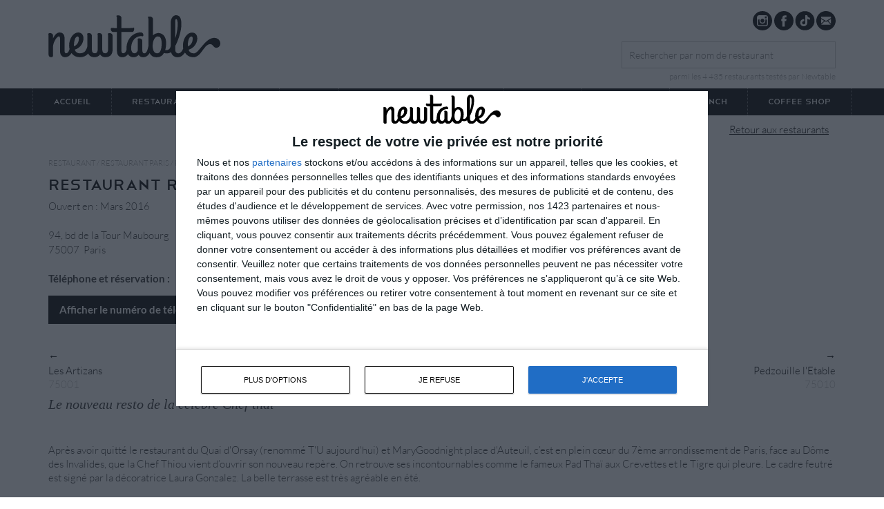

--- FILE ---
content_type: text/html; charset=UTF-8
request_url: https://fr.newtable.com/restaurant-restaurant-thiou-3432.php
body_size: 14522
content:
<!DOCTYPE html>
<html lang="fr">

<head>
    <link rel="canonical" href="https://fr.newtable.com/restaurant-restaurant-thiou-3432.php" />
        <base href="https://fr.newtable.com"/>    <meta http-equiv="Content-Type" content="text/html;charset=utf-8" />
    <META HTTP-EQUIV="CACHE-CONTROL" CONTENT="private, max-age=600">
    <meta name="viewport" content="width=device-width, user-scalable=no">
        
    <title>Restaurant Restaurant Thiou (75007 Paris) - Newtable.com</title>
    <meta name="keywords" content="restaurant, nouveaux, paris, bars, cocktail, tendance, ouvertures, burgers" />
    <link href="favicon.ico" rel="shortcut icon" type="image/x-icon" />

    
    <!-- BALISES FACEBOOK -->
    <meta property="og:title" content="Restaurant Restaurant Thiou (75007 Paris) - Newtable.com" />
    <meta property="og:type" content="restaurant.restaurant" />
    <meta property="og:image" content="/images/newtable.jpg" />
            <meta property="og:url" content="https://fr.newtable.com/restaurant-restaurant-thiou-3432.php" />
    
            <meta name="description" content="Après avoir quitté le restaurant du Quai d'Orsay (renommé T'U aujourd'hui) et MaryGoodnight place d'Auteuil, c’est en plein cœur du 7ème&nbsp;arrondissement de Paris, face au Dôme des..." />
    
    <!-- BALISES TWITTER -->
    <meta name="twitter:card" content="summary_large_image" />
    <meta name="twitter:domain" content="Newtable" />
    <meta name="twitter:creator" content="@newtable_Paris" />
    <meta name="twitter:site" content="@newtable_Paris" />
    <meta name="twitter:title" content="Restaurant Restaurant Thiou (75007 Paris) - Newtable.com" />
    <meta name="twitter:description" content="Après avoir quitté le restaurant du Quai d'Orsay (renommé T'U aujourd'hui) et MaryGoodnight place d'Auteuil, c’est en plein cœur du 7ème&nbsp;arrondissement de Paris, face au Dôme des..." />
    <meta name="twitter:image:src" content="https://fr.newtable.comhttps://fr.newtable.com/uploads/medias/restaurants/images/large/3432-photo1.jpg?v=6961593476f43" />
    <meta name="twitter:url" content="https://www.newtable.com" />
    <!-- END BALISES TWITTER -->

    <!-- CSS FILES -->
    <link rel="stylesheet" href="css/bootstrap.min.css" />
    <link rel="stylesheet" href="css/base.css" />
    <link rel="stylesheet" href="css/style.css?v4" />
    <link rel="stylesheet" href="css/notice.css" />
    <link rel="stylesheet" href="css/form.css" />
    <link rel="stylesheet" href="css/slick.css" />
    <!--[if IE]>
    <link rel="stylesheet" type="text/css" href="css/IE.css"/>
    <![endif]-->
    <link rel="preconnect" href="https://fonts.googleapis.com">
    <link rel="preconnect" href="https://fonts.gstatic.com" crossorigin>
    <link href="https://fonts.googleapis.com/css2?family=Grand+Hotel&family=Parisienne&family=Rouge+Script&display=swap" rel="stylesheet">
    <link rel="stylesheet" type="text/css" href="core/css/jquery.fancybox-1.3.4.css"/>
    <!-- CSS FILES END -->

    <!-- InMobi Choice. Consent Manager Tag v3.0 (for TCF 2.2) -->
    <script type="text/javascript" async=true>
        (function() {
            var host = window.location.hostname;
            var element = document.createElement('script');
            var firstScript = document.getElementsByTagName('script')[0];
            var url = 'https://cmp.inmobi.com'
                .concat('/choice/', 'ZAd_pKMhzqK7Q', '/', host, '/choice.js?tag_version=V3');
            var uspTries = 0;
            var uspTriesLimit = 3;
            element.async = true;
            element.type = 'text/javascript';
            element.src = url;

            firstScript.parentNode.insertBefore(element, firstScript);

            function makeStub() {
                var TCF_LOCATOR_NAME = '__tcfapiLocator';
                var queue = [];
                var win = window;
                var cmpFrame;

                function addFrame() {
                    var doc = win.document;
                    var otherCMP = !!(win.frames[TCF_LOCATOR_NAME]);

                    if (!otherCMP) {
                        if (doc.body) {
                            var iframe = doc.createElement('iframe');

                            iframe.style.cssText = 'display:none';
                            iframe.name = TCF_LOCATOR_NAME;
                            doc.body.appendChild(iframe);
                        } else {
                            setTimeout(addFrame, 5);
                        }
                    }
                    return !otherCMP;
                }

                function tcfAPIHandler() {
                    var gdprApplies;
                    var args = arguments;

                    if (!args.length) {
                        return queue;
                    } else if (args[0] === 'setGdprApplies') {
                        if (
                            args.length > 3 &&
                            args[2] === 2 &&
                            typeof args[3] === 'boolean'
                        ) {
                            gdprApplies = args[3];
                            if (typeof args[2] === 'function') {
                                args[2]('set', true);
                            }
                        }
                    } else if (args[0] === 'ping') {
                        var retr = {
                            gdprApplies: gdprApplies,
                            cmpLoaded: false,
                            cmpStatus: 'stub'
                        };

                        if (typeof args[2] === 'function') {
                            args[2](retr);
                        }
                    } else {
                        if(args[0] === 'init' && typeof args[3] === 'object') {
                            args[3] = Object.assign(args[3], { tag_version: 'V3' });
                        }
                        queue.push(args);
                    }
                }

                function postMessageEventHandler(event) {
                    var msgIsString = typeof event.data === 'string';
                    var json = {};

                    try {
                        if (msgIsString) {
                            json = JSON.parse(event.data);
                        } else {
                            json = event.data;
                        }
                    } catch (ignore) {}

                    var payload = json.__tcfapiCall;

                    if (payload) {
                        window.__tcfapi(
                            payload.command,
                            payload.version,
                            function(retValue, success) {
                                var returnMsg = {
                                    __tcfapiReturn: {
                                        returnValue: retValue,
                                        success: success,
                                        callId: payload.callId
                                    }
                                };
                                if (msgIsString) {
                                    returnMsg = JSON.stringify(returnMsg);
                                }
                                if (event && event.source && event.source.postMessage) {
                                    event.source.postMessage(returnMsg, '*');
                                }
                            },
                            payload.parameter
                        );
                    }
                }

                while (win) {
                    try {
                        if (win.frames[TCF_LOCATOR_NAME]) {
                            cmpFrame = win;
                            break;
                        }
                    } catch (ignore) {}

                    if (win === window.top) {
                        break;
                    }
                    win = win.parent;
                }
                if (!cmpFrame) {
                    addFrame();
                    win.__tcfapi = tcfAPIHandler;
                    win.addEventListener('message', postMessageEventHandler, false);
                }
            };

            makeStub();

            var uspStubFunction = function() {
                var arg = arguments;
                if (typeof window.__uspapi !== uspStubFunction) {
                    setTimeout(function() {
                        if (typeof window.__uspapi !== 'undefined') {
                            window.__uspapi.apply(window.__uspapi, arg);
                        }
                    }, 500);
                }
            };

            var checkIfUspIsReady = function() {
                uspTries++;
                if (window.__uspapi === uspStubFunction && uspTries < uspTriesLimit) {
                    console.warn('USP is not accessible');
                } else {
                    clearInterval(uspInterval);
                }
            };

            if (typeof window.__uspapi === 'undefined') {
                window.__uspapi = uspStubFunction;
                var uspInterval = setInterval(checkIfUspIsReady, 6000);
            }
        })();
    </script>
    <!-- End InMobi Choice. Consent Manager Tag v3.0 (for TCF 2.2) -->

    <!-- Google Tag Manager - 17/11/2017-->
    <script>
        (function(w, d, s, l, i) {
            w[l] = w[l] || [];
            w[l].push({
                'gtm.start': new Date().getTime(),
                event: 'gtm.js'
            });
            var f = d.getElementsByTagName(s)[0],
                j = d.createElement(s),
                dl = l != 'dataLayer' ? '&l=' + l : '';
            j.async = true;
            j.src =
                'https://www.googletagmanager.com/gtm.js?id=' + i + dl;
            f.parentNode.insertBefore(j, f);
        })(window, document, 'script', 'dataLayer', 'GTM-NSZFZHD');
    </script>
    <!-- End Google Tag Manager -->

    <!-- GOOGLE ADSENSE CUSTOM SEARCH -->
    <script type="text/javascript" charset="utf-8">
        var callbackGoogleAdsense = function(tcData, success) {
            if (tcData.eventStatus === 'tcloaded' || (success && tcData.eventStatus === 'useractioncomplete')) {
                (function(g, o) {
                    g[o] = g[o] || function() {
                        (g[o]['q'] = g[o]['q'] || []).push(arguments)
                    }, g[o]['t'] = 1 * new Date
                })(window, '_googCsa');
                __tcfapi('removeEventListener', 2, function() {}, tcData.listenerId);
            }
        }

        __tcfapi('addEventListener', 2, callbackGoogleAdsense);
    </script>

    <!-- Google AdSense  -->
    <script async="async" src="https://www.google.com/adsense/search/ads.js"></script>

    <!-- Mailchimp -->
    <script id="mcjs">!function(c,h,i,m,p){m=c.createElement(h),p=c.getElementsByTagName(h)[0],m.async=1,m.src=i,p.parentNode.insertBefore(m,p)}(document,"script","https://chimpstatic.com/mcjs-connected/js/users/c4f12514782820159e89782c6/2f6eaeadfe0d0358f85858398.js");</script>
    
    <!-- JAVASCRIPT FILES -->
    <script type="text/javascript" src="https://ajax.googleapis.com/ajax/libs/jquery/1.8.1/jquery.min.js"></script>
<script type="text/javascript" src="core/tools/scripts.js"></script>
<script type="text/javascript" src="https://ajax.googleapis.com/ajax/libs/jqueryui/1.8/jquery-ui.min.js"></script>
<script type="text/javascript" src="core/tools/jquery/jquery.carouFredSel-6.2.1-packed.js"></script>
<script type="text/javascript" src="core/tools/jquery/jquery.fancybox-1.3.4.pack.js"></script>
<script type="text/javascript" src="core/tools/jquery/jquery.carouFredSel-6.2.1.js"></script>
    <script type="text/javascript" src="core/tools/jquery/autocompletion.js"></script>
    <script type="text/javascript" src="js/bootstrap.min.js"></script>
    <script type="text/javascript" src="js/slick.min.js"></script>
    <script src='https://www.google.com/recaptcha/api.js'></script>
    <script type="text/javascript" src="js/main.js"></script>
    <script type="text/javascript" src="js/jquery.browser.min.js"></script>
    <script type="text/javascript" src="https://cdn.jsdelivr.net/npm/clipboard@2/dist/clipboard.min.js"></script>
    <!-- JAVASCRIPT FILES END -->


<!-- CSS files -->
<link rel="stylesheet" type="text/css" href="core/tools/jqzoom/css/jquery.jqzoom.css">
<!-- Please call pinit.js only once per page -->
<script async defer data-pin-hover="true" data-pin-round="true" data-pin-tall="true" src="//assets.pinterest.com/js/pinit.js"></script>
<meta name="format-detection" content="telephone=no" />
<meta name="robots" content="noindex">
</head>

<body>
        <div id="fb-root"></div>
    <script>
        (function(d, s, id) {
            var js, fjs = d.getElementsByTagName(s)[0];
            if (d.getElementById(id)) return;
            js = d.createElement(s);
            js.id = id;
            js.src = "//connect.facebook.net/fr_FR/sdk.js#xfbml=1&version=v2.4&appId=913026118751474";
            fjs.parentNode.insertBefore(js, fjs);
        }(document, 'script', 'facebook-jssdk'));
    </script>

    <!-- Debut des snippet -->
        <script type="application/ld+json">
        {
            "@context": "https://schema.org",
            "@type": "Restaurant",
            "@id": "https://fr.newtable.com/restaurant-restaurant-thiou-3432.php",
            "name": "Restaurant Thiou",
            "image": "https://fr.newtable.com/uploads/medias/restaurants/images/large/3432-photo1.jpg",
            "sameAs": "https://fr.newtable.com/restaurant-restaurant-thiou-3432.php",
            "priceRange": "1 à 100€",
            "address": {
                "@type": "PostalAddress",
                "streetAddress": "94, bd de la Tour Maubourg",
                "addressLocality": "Paris",
                "addressRegion": "",
                "postalCode": "75007",
                "addressCountry": "FR"
            },
            "telephone": "01 76 21 78 84",
             "geo": {
                    "@type": "GeoCoordinates",
                    "latitude": 48.85438	,
                    "longitude": 2.30933                },
                                     "servesCuisine": "Français"
        }
    </script>
    <!-- Fin des snippet-->
    <!-- Google Tag Manager (noscript) - 17/11/2017 -->
<noscript>
    <iframe src="https://www.googletagmanager.com/ns.html?id=GTM-NSZFZHD" height="0" width="0" style="display:none;visibility:hidden"></iframe>
</noscript>
<!-- End Google Tag Manager (noscript) -->
<div id="content-header">
    <header id="header-wrapper">
        <div class="container">
            <div class="row">
                <div id="header" class="nopad">

                    <div class="col-xs-3 hidden-md" id="bt-menu">
                        <span></span>
                        <span></span>
                        <span></span>
                    </div>
                    <div id="logo" class="col-xs-6 col-sm-6">
                        <a href="/"><img src="images/logo-newtable.svg" alt="Restaurant Paris" class="logo" id="ban_head" /></a>
                    </div>
                    <div class="col-xs-3 hidden-sm" id="bt-search">
                        <span></span>
                    </div>

                    <div class="col-xs-12 col-sm-6" id="recherche">
                        <div id="close-menu-search" class="hidden-lg hidden-md" style="display:none;"></div>
                                                <div class="city-selector hidden-xs">

                            
                            <a href="https://instagram.com/newtable_paris/" target="_blank"><img src="images/social_i.svg" alt="Restaurant Paris"></a>
                            <a href="https://fr-fr.facebook.com/NewTableParisOfficiel" target="_blank"><img src="images/social_f.svg" alt="Restaurant Paris"></a>
                            <a target="_blank" class="follow_link" href="https://www.tiktok.com/@newtable_paris" style="margin-left: -3px">
                                <img width="33" height="40" alt="Newtable - TikTok" src="images/logo-tiktok.svg">
                            </a>
                            <a href="https://588a7e16.sibforms.com/serve/[base64]" target="_blank" style="cursor: pointer;margin-left: -3px"><img src="images/social_m.svg" alt="Restaurant Paris"></a>
                            <div style="clear:both"></div>
                        </div>
                        <script>
                            function showMailingPopUp() {
                                require(["mojo/signup-forms/Loader"], function(L) {
                                    L.start({
                                        "baseUrl": "mc.us3.list-manage.com",
                                        "uuid": "c4f12514782820159e89782c6",
                                        "lid": "576e72dc1f"
                                    })
                                })
                                document.cookie = "MCEvilPopupClosed=; expires=Thu, 01 Jan 1970 00:00:00 UTC";
                            };
                            // document.getElementById("open-popup").onclick = function () {
                            //     showMailingPopUp()
                            // };
                        </script>
                        <div class="clearfix"></div>
                        <div class="clearfix"></div>
                        <form method="post" action="search-act.php" class="search" style="position: relative; clear:both;">
                            <div class="blocksearch">
                                <h2 class="titre-search">Rechercher</h2>
                                <input id="inputString" onkeyup="lookup(this.value);" name="sear" type="text" class="form_style" autocomplete="off" placeholder="Rechercher par nom de restaurant" size="50" />
                                <p class="recherche-info">parmi les 4 435 restaurants test&eacute;s par Newtable</p>
                                <div id="suggestions" style="position: absolute; margin-top: 63px; left:0px; z-index: 1000; display: none;"></div>
                            </div>
                        </form>
                    </div>
                    <div style="clear:both"></div>
                </div>
            </div>
        </div>
    </header>
</div>

    <script type="text/javascript">
        document.addEventListener('DOMContentLoaded', function () {
            var clipboard = new ClipboardJS('.btn-cust');
        });
    </script>
    <div id="menu-div" class="">
    <div class="container nopad nav-menu">
        <div class="col-xs-12 div-menu">
            <div id="close-menu" class="hidden-lg hidden-md"></div>
            <ul id="menu">
                <li><a href="/" style="border-left: dotted 1px #666;">Accueil</a></li>
                <li><a href="/restaurants-paris.php">Restaurants</a></li>
                <li><a href="/map.php">Map</a></li>
                <li><a href="/top.php">Top</a></li>
                <li><a href="/all-new.php">Prochaines ouvertures</a></li>
                <li><a href="/evenements.php">Events</a></li>
                <li><a href="/magazine.php">Magazine</a></li>
                <li><a href="https://www.oubruncher.com/nouveaux-brunch.php" target="_blank">Brunch</a></li>
                <li><a href="/coffeeshop-paris.php">Coffee shop</a></li>
            </ul>
        </div>
    </div>
</div>
    <div class="container">
        <div class="row">
            <div class="col-xs-12">
                <!-- **************************************************	-->
                <!--                    CONTENU                         -->
                <!-- **************************************************	-->
                <section>
                                        <a href="restaurants-paris.php" class="back-actualites clearfix link">Retour aux restaurants</a>
                    <div class="clear"></div>
                    <div class="new_header_restaurant">
                        <div class="row">
                            <div class="col-xs-12">
                                <div class="ariane hidden-xs" itemscope itemtype="https://schema.org/BreadcrumbList">
                                    <div itemprop="itemListElement" itemscope itemtype="https://schema.org/ListItem"><a href="/" itemprop="item">Restaurant</a>
                                                                                    / <a href="restaurants-paris.php"><span itemprop="name">Restaurant Paris</span></a> / <a href="restaurants-paris-75007.php"> Paris 7</a>
                                                                                / Restaurant Thiou                                        <meta itemprop="position" content="1" />
                                    </div>
                                </div>
                                <h1 style="margin-top:0;margin-bottom:5px;">
                                    Restaurant Restaurant Thiou                                                                                                                        <span class=""><img src="images/checked.svg" alt="Testé par Newtable le 09/06/2016 (Mathieu et Mathilde)" title="Testé par Newtable le 09/06/2016 (Mathieu et Mathilde)" style="width:15px;"></span>
                                                                                                            </h1>
                                <span>Ouvert en : Mars 2016</span>

                                                                <div class="clearfix"></div>
                                <br />94, bd de la Tour Maubourg                                <br />
                                75007&nbsp&nbspParis                                <br />


                                <!-- ************* -->
                                <!-- * Telephone * -->
                                <!-- ************* -->
                                                                    <div class="clearfix"></div>
                                    <br>
                                    <p><strong>Téléphone et réservation :</strong></p>
                                    <div id="tel-fiche">
                                        <span class="tel-info">Afficher le numéro de téléphone</span>
                                        <span class="tel-show"><a href="tel:01 76 21 78 84" class="custom-tel">Tel : 01 76 21 78 84</a></span>
                                    </div>
                                    <div class="clearfix"></div>
                                
                                <!-- ************* -->
                                <!-- * reservation * -->
                                <!-- ************* -->
                                
                                
                                

                            <br/>
                        </div>
                        <div class="new_ouverture">
                            <div id="nav">
                                <div class="col-xs-6">
                                                                            <a href="restaurant-les-artizans-3400.php">
                                            ←
                                            <p>
                                                Les Artizans<br/>
                                                <span style="color:#bcbcbc;">75001</span>
                                            </p>
                                        </a>
                                                                    </div>
                                <div class="col-xs-6 align-r">
                                                                            <a href="restaurant-pedzouille-l-etable-3202.php">
                                            →
                                            <p>
                                                Pedzouille l'Etable<br/>
                                                <span style="color:#bcbcbc;">75010</span>
                                            </p>
                                        </a>
                                                                    </div>
                            </div>
                        </div>
                    </div>
                </div>
                    
                                            <br />
                        <p class="titre">Le nouveau resto de la célèbre Chef thaï</p>
                        <br />
                    
                    <div>
<!--                        <span style="margin-bottom: 8px; display: block;">Envoyer à un ami via :</span>-->
                    </div>
                    <br>

                                            <p><p></p><p>Après avoir quitté le restaurant du Quai d'Orsay (renommé T'U aujourd'hui) et MaryGoodnight place d'Auteuil, c’est en plein cœur du 7ème&nbsp;arrondissement de Paris, face au Dôme des Invalides, que la Chef&nbsp;Thiou&nbsp;vient d’ouvrir son nouveau repère. On retrouve ses incontournables comme le fameux Pad Thaï aux Crevettes et le Tigre qui pleure. Le cadre feutré est signé par la décoratrice Laura Gonzalez. La belle terrasse est très agréable en été.</p><br><p></p><br />
</p>

                    
                                            <div class="encart">
                            <h2 class="centered">- Menu Restaurant Thiou -</h2>
                            <br />
                            <div style="margin:0 auto; display:inline-block;">
                                <a class="myclass_jquery" href="uploads/medias/restaurants/images/sources/3432-photomenu.jpg">
                                    <img src="uploads/medias/restaurants/images/large/3432-photomenu.jpg" alt="Restaurant Thiou" class="actualite-image" />
                                </a>
                            </div>
                        </div>
                                        <br /><br />
                                            <div class="encart">
                            <div class="description">
                                <h2 class="cursive">Avis de la rédac sur Restaurant Thiou                                    <!--: 4.5/5-->
                                </h2>
                                <br />
                                <span><p>Nouvelle adresse encore peu connue, les connaisseurs ne vont pas tarder à retrouver l'institution Thiou dans cette nouvelle adresse où la Chef reprend tous ses classiques.</p>
</span> <br><br>

                                                                    <p style="font-size: 12px;">Testé le 09/06/2016 (par Mathieu et Mathilde)</p>
                                                                <br />
                            </div>
                        </div>
                        <br /><br />
                                                                <div class="encart">
                            <h2 class="cursive" style="font-size:120px">Patience<span style="font-family:Gerogia;font-size:60px;">...</span></h2>
                            <h2 style="text-align:center;">Ce restaurant n'a pas encore ete teste :( </h2>
                            <br />
                            <p>Pour être averti en avant-première et <b>découvrir le test complet</b> du restaurant <b>avant tout le monde</b>, remplissez votre
                                adresse email :</p>
                            <br />
                            <p>
                            <form method="post" action="https://ymlp.com/subscribe.php?id=gejybbugmguy" target="signup_popup" onsubmit="window.open( 'https://ymlp.com/subscribe.php?id=gejybbugmguy','signup_popup','scrollbars=yes,width=600,height=450'); return true;">
                                <input type="text" name="YMP0" size="100" class="input_text" style="width:400px;" placeholder="E-mail" /> <input type="submit" value="S'inscrire" class="button" />
                            </form>
                            </p>
                        </div>
                        <br /><br />
                    

                    <div id="map-accordion" class="encart-avis">

                        <h2 class="map-link" style="margin: 0 !important; cursor: pointer;">
                            Coordonnees & plan d'acces
                        </h2>
                        <div class="map-content" style="display: none;padding: 15px;">

                            <!-- *********** -->
                            <!-- * Adresse * -->
                            <!-- *********** -->
                            <div>
                                <strong>Adresse :</strong>
                                <p>94, bd de la Tour Maubourg - 75007Paris</p>
                                <p>&nbsp;</p>
                            </div>

                            <!-- ********* -->
                            <!-- * Métro * -->
                            <!-- ********* -->
                                                            <div>
                                    Métro : <a style="text-decoration: underline" href="restaurants-metro-ecole-militaire.php">Ecole Militaire</a> (8)                                </div>
                            
                            <!-- ************* -->
                            <!-- * Horaire * -->
                            <!-- ************* -->
                                                            <div>
                                    <div class="clearfix"></div>
                                    <br>
                                    <p><strong>Horaire :</strong></p>
                                    <p><p><p>Du lundi &nbsp;au vendredi de 12h00 à 14h30 et de 19h30 à 22h30</p><p>Et le samedi de 19h30 à 22h30</p><p><br></p><br></p></p>
                                    <div class="clearfix"></div>
                                </div>
                            
                            <!-- ************* -->
                            <!-- * Telephone * -->
                            <!-- ************* -->
                                                            <div class="clearfix"></div>
                                <br>
                                <p><strong>Téléphone et réservation :</strong></p>
                                <div id="tel-fiche">
                                    <span class="tel-info">Afficher le numéro de téléphone</span>
                                    <span class="tel-show"><a href="tel:01 76 21 78 84" class="custom-tel">Tel : 01 76 21 78 84</a></span>
                                </div>
                                <div class="clearfix"></div>
                            
                            <!-- ************* -->
                            <!-- * reservation * -->
                            <!-- ************* -->
                            
                            
                            <!-- ************ -->
                            <!-- * Site web * -->
                            <!-- ************ -->
                            
                            <br>

                            <div id="map" style="width: 100%; height: 400px;"></div>
                                                    </div>
                    </div>

                    <!-- Teads -->
                    <!-- div id="inread-div" style="width: 100%; height: 100%; display: block;"></div-->

                    <br />
                    <div class="divider" style="margin-top:10px;"></div>

                    <h2><a name="avis" id="avis" class=""></a>Avis sur le restaurant Restaurant Thiou                    </h2>
                                        <br>
                    <div id="poster-avis" class="encart-avis">
                        <h2 class="avis-link" style="cursor: pointer;">
                            Donner votre avis
                        </h2>
                        <div class="avis-content" style="display: none;padding:15px;">
                            <form action="avis.php" method="post" name="form3" id="form3" class="validate">
                                <div class="row">
                                    <div class="col-xs-12 col-md-6">
                                        <input id="nom" name="nom" type="text" class="form_style required" value="" placeholder="Pseudo" maxlength="100" />
                                    </div>
                                    <div class="col-xs-12 col-md-6">
                                        <input id="email" name="email" type="text" class="form_style" value="" placeholder="Email" maxlength="100" />
                                    </div>
                                    <div class="col-xs-12 mg-med">
                                        <p>
                                            <input name="etoiles" type="radio" value="5" id="note-10" checked="checked" />
                                            <label for="note-10"><b>Excellent</b> (10/10)</label>
                                        </p>
                                        <p>
                                            <input name="etoiles" type="radio" value="4" id="note-8" />
                                            <label for="note-8"> <b>Très bien</b> (8/10) </label>
                                        </p>
                                        <p>
                                            <input name="etoiles" type="radio" name="etoiles" value="3" id="note-6" />
                                            <label for="note-6"> <b>Bien</b> (6/10) </label>
                                        </p>
                                        <p>
                                            <input name="etoiles" type="radio" name="etoiles" value="2" id="note-4" />
                                            <label for="note-4"> <b>Assez bien</b> (4/10) </label>
                                        </p>
                                        <p>
                                            <input type="radio" name="etoiles" value="1" id="note-2" />
                                            <label for="note-2"> <b>Déçu</b> (2/10) </label>
                                        </p>
                                    </div>
                                    <div class="col-xs-12">
                                        <textarea id="avis" name="avis" rows="10" style="width: 100%" class="form_style required" placeholder="Commentaire"></textarea>
                                    </div>
                                    <div class="col-xs-12">
                                        <p style="font-size:13px;color: #999999;">Les messages sont mod&eacute;r&eacute;s et apparaissent apr&egrave;s validation
                                            s'ils respectent les r&egrave;gles
                                            suivantes
                                            :<br />
                                            un texte argument&eacute; et constructif et, un language correct et courtois</p>
                                        <br>
                                    </div>
                                    <div class="col-xs-12">
                                        <p>
                                            <input type="submit" class="button" value="Valider le commentaire" />
                                            <input name="ip2" type="hidden" value="172.68.229.91" />
                                            <input type="hidden" name="check_antispam" value="a6b" id="check_antispam" />
                                            <input type="hidden" name="restaurant" value="Restaurant Thiou" />
                                            <input type="hidden" name="id_restaurant" id="id_restau" value="3432" />
                                            <input type="hidden" name="cpostal" value="75007" />
                                            <input type="hidden" id="ip" name="ip" value="172.68.229.91" />
                                            <input type="hidden" name="url" value="restaurant-restaurant-thiou-3432.php" />
                                            <input type="hidden" name="ajout_avis" value="1" />
                                        </p>
                                        <br>
                                    </div>
                                </div>
                            </form>
                        </div>
                    </div>
                    <br>

                    
                    <div class="divider"></div>


                    <!--                -->                    <!--                    <h2>Ce restaurant apparaît dans nos sélections</h2>-->
                    <!--                    -->                    <!--                        <div class="mag">-->
                    <!--                            -->                    <!--                            <div class="col-xs-12 col-sm-8 excerpt">-->
                    <!--                                <h2 class="titre">-->
                    <!--                                    <a href="article.php?id=-->                    <!--">-->
                    <!--                                        -->                    <!--                                    </a>-->
                    <!--                                    (<span class="date">-->                    <!--</span>)-->
                    <!--                                </h2>-->
                    <!--                            </div>-->
                    <!--                            <div class="clearfix"></div>-->
                    <!--                        </div>-->
                    <!--                        <div class="divider"></div>-->
                    <!--                    -->

                    <h2 class="cursive">Découvrez les nouveaux restaurants du quartier :</h2>

                    <div class="content">

                        <div class="item"><br />
                            <div id='afscontainer1'></div>
                            <script src="//www.google.com/adsense/search/ads.js"></script>
                            <script type="text/javascript" charset="utf-8">
                                var pageOptions = {
                                    "pubId": "pub-4488217022687592",
                                    "query": "restaurant paris 7",
                                    "adPage": 1,
                                    "hl": "fr",
                                    "styleId": "2381347635",
                                    "channel": "5277485264",
                                    "sellerRatings": false,
                                    "siteLinks": false
                                };
                                var adblock1 = {
                                    "container": "afscontainer1"
                                };
                                // _googCsa('ads', pageOptions, adblock1);
                            </script>
                        </div>

                        <script>
                            var random = Math.floor(Math.random() * $('.item').length);
                            $('.item').hide().eq(random).show();
                        </script>
                        <br /><br />


                        

                        <div class="row">
    
            <div id="item-id-1" class="item-restaurant col-xs-12 col-sm-6 col-md-4">
                <div class="col" style="">
                    <div class="item-head">

                                                    <img src="images/a_la_une.png" class="band-prochain" alt="à la une"/>
                        
                        
                                                    <a class="date-ouverture" href="restaurant-vesper-6206.php">
                                <div class="bloc-date-ouverture">
                                    <span>Ouvert en : Janvier 2022</span>
                                </div>
                                                            </a>
                        <? } ?>

                        <a class="item-link" href="restaurant-vesper-6206.php" class="image">
                            <img src="uploads/medias/restaurants/images/thumbs/6206-photo1.png" alt="Vesper Paris 7">
                        </a>
                    </div>
                    <div class="item-bottom">
                        <p class="lite-title"><a href="restaurant-vesper-6206.php">Vesper (75007)</a>
                                                                                    <span class=""><img src="images/checked.svg" alt="Testé par Newtable le 15/10/2025 (Noélie)" title="Testé par Newtable le 15/10/2025 (Noélie)" style="width:15px;"></span>
                                                                            </p>
                                                    <p style="color:#000000;">Le grand frère d'Abstinence et Fitzgerald                            </p>
                                            </div>
                </div>
            </div>
            
            <div id="item-id-2" class="item-restaurant col-xs-12 col-sm-6 col-md-4">
                <div class="col" style="">
                    <div class="item-head">

                        
                        
                                                    <a class="date-ouverture" href="restaurant-sushi-hanada-30139.php">
                                <div class="bloc-date-ouverture">
                                    <span>Ouvert en : Juillet 2025</span>
                                </div>
                                                            </a>
                        <? } ?>

                        <a class="item-link" href="restaurant-sushi-hanada-30139.php" class="image">
                            <img src="uploads/medias/restaurants/images/thumbs/30139-photo1.jpg" alt="Sushi Hanada Paris 7">
                        </a>
                    </div>
                    <div class="item-bottom">
                        <p class="lite-title"><a href="restaurant-sushi-hanada-30139.php">Sushi Hanada (75007)</a>
                                                                                                    </p>
                                                    <p style="color:#000000;">Le nouveau restaurant du chef Masayoshi                            </p>
                                            </div>
                </div>
            </div>
            
            <div id="item-id-3" class="item-restaurant col-xs-12 col-sm-6 col-md-4">
                <div class="col" style="">
                    <div class="item-head">

                        
                        
                                                    <a class="date-ouverture" href="restaurant-prevelle-romain-meder-29912.php">
                                <div class="bloc-date-ouverture">
                                    <span>Ouvert en : Avril 2025</span>
                                </div>
                                                            </a>
                        <? } ?>

                        <a class="item-link" href="restaurant-prevelle-romain-meder-29912.php" class="image">
                            <img src="uploads/medias/restaurants/images/thumbs/29912-photo1.jpg" alt="Prévelle - Romain Meder Paris 7">
                        </a>
                    </div>
                    <div class="item-bottom">
                        <p class="lite-title"><a href="restaurant-prevelle-romain-meder-29912.php">Prévelle - Romain Meder (75007)</a>
                                                                                                    </p>
                                                    <p style="color:#000000;">Reprise du restaurant Garance                             </p>
                                            </div>
                </div>
            </div>
            
            <div id="item-id-4" class="item-restaurant col-xs-12 col-sm-6 col-md-4">
                <div class="col" style="">
                    <div class="item-head">

                        
                        
                                                    <a class="date-ouverture" href="restaurant-ninetta-30157.php">
                                <div class="bloc-date-ouverture">
                                    <span>Ouvert en : Février 2025</span>
                                </div>
                                                            </a>
                        <? } ?>

                        <a class="item-link" href="restaurant-ninetta-30157.php" class="image">
                            <img src="uploads/medias/restaurants/images/thumbs/30157-photo1.jpg" alt="Ninetta Paris 7">
                        </a>
                    </div>
                    <div class="item-bottom">
                        <p class="lite-title"><a href="restaurant-ninetta-30157.php">Ninetta (75007)</a>
                                                                                    <span class=""><img src="images/checked.svg" alt="Testé par Newtable le 27/05/2025 (Shadia)" title="Testé par Newtable le 27/05/2025 (Shadia)" style="width:15px;"></span>
                                                                            </p>
                                                    <p style="color:#000000;">Le nouveau restaurant italien du 7e                             </p>
                                            </div>
                </div>
            </div>
            
            <div id="item-id-5" class="item-restaurant col-xs-12 col-sm-6 col-md-4">
                <div class="col" style="">
                    <div class="item-head">

                        
                        
                                                    <a class="date-ouverture" href="restaurant-gloria-osteria-30289.php">
                                <div class="bloc-date-ouverture">
                                    <span>Ouvert en : Novembre 2025</span>
                                </div>
                                                            </a>
                        <? } ?>

                        <a class="item-link" href="restaurant-gloria-osteria-30289.php" class="image">
                            <img src="uploads/medias/restaurants/images/thumbs/30289-photo1.jpg" alt="Gloria Osteria Paris 7">
                        </a>
                    </div>
                    <div class="item-bottom">
                        <p class="lite-title"><a href="restaurant-gloria-osteria-30289.php">Gloria Osteria (75007)</a>
                                                                                                    </p>
                                                    <p style="color:#000000;">Gloria, le retour triomphal du groupe Big Mamma à Paris                            </p>
                                            </div>
                </div>
            </div>
            
            <div id="item-id-6" class="item-restaurant col-xs-12 col-sm-6 col-md-4">
                <div class="col" style="">
                    <div class="item-head">

                        
                        
                                                    <a class="date-ouverture" href="restaurant-kinugawa-rive-gauche-30104.php">
                                <div class="bloc-date-ouverture">
                                    <span>Ouvert en : Avril 2025</span>
                                </div>
                                                            </a>
                        <? } ?>

                        <a class="item-link" href="restaurant-kinugawa-rive-gauche-30104.php" class="image">
                            <img src="uploads/medias/restaurants/images/thumbs/30104-photo1.jpg" alt="Kinugawa Rive Gauche Paris 7">
                        </a>
                    </div>
                    <div class="item-bottom">
                        <p class="lite-title"><a href="restaurant-kinugawa-rive-gauche-30104.php">Kinugawa Rive Gauche (75007)</a>
                                                                                                    </p>
                                                    <p style="color:#000000;">Une nouvelle adresse Japonaise sur le toit de l’Hôtel Sax                             </p>
                                            </div>
                </div>
            </div>
            
            <div id="item-id-7" class="item-restaurant col-xs-12 col-sm-6 col-md-4">
                <div class="col" style="">
                    <div class="item-head">

                        
                        
                                                    <a class="date-ouverture" href="restaurant-l-izakaya-dassai-yannick-alleno-29376.php">
                                <div class="bloc-date-ouverture">
                                    <span>Ouvert en : Novembre 2024</span>
                                </div>
                                                            </a>
                        <? } ?>

                        <a class="item-link" href="restaurant-l-izakaya-dassai-yannick-alleno-29376.php" class="image">
                            <img src="uploads/medias/restaurants/images/thumbs/29376-photo1.jpg" alt="L'Izakaya dassai Yannick Alléno Paris 7">
                        </a>
                    </div>
                    <div class="item-bottom">
                        <p class="lite-title"><a href="restaurant-l-izakaya-dassai-yannick-alleno-29376.php">L'Izakaya dassai Yannick Alléno (75007)</a>
                                                                                                    </p>
                                                    <p style="color:#000000;">Cuisine japonaise et saké                            </p>
                                            </div>
                </div>
            </div>
            
            <div id="item-id-8" class="item-restaurant col-xs-12 col-sm-6 col-md-4">
                <div class="col" style="">
                    <div class="item-head">

                        
                        
                                                    <a class="date-ouverture" href="restaurant-table-penja-28438.php">
                                <div class="bloc-date-ouverture">
                                    <span>Ouvert en : Octobre 2024</span>
                                </div>
                                                            </a>
                        <? } ?>

                        <a class="item-link" href="restaurant-table-penja-28438.php" class="image">
                            <img src="uploads/medias/restaurants/images/thumbs/28438-photo1.jpg" alt="Table Penja Paris 7">
                        </a>
                    </div>
                    <div class="item-bottom">
                        <p class="lite-title"><a href="restaurant-table-penja-28438.php">Table Penja (75007)</a>
                                                                                                    </p>
                                                    <p style="color:#000000;">Bistronomie Camerounaise en plein 7ème !                             </p>
                                            </div>
                </div>
            </div>
            
            <div id="item-id-9" class="item-restaurant col-xs-12 col-sm-6 col-md-4">
                <div class="col" style="">
                    <div class="item-head">

                        
                        
                                                    <a class="date-ouverture" href="restaurant-terre-mere-29916.php">
                                <div class="bloc-date-ouverture">
                                    <span>Ouvert en : Septembre 2024</span>
                                </div>
                                                            </a>
                        <? } ?>

                        <a class="item-link" href="restaurant-terre-mere-29916.php" class="image">
                            <img src="uploads/medias/restaurants/images/thumbs/29916-photo1.jpg" alt="Terre Mère Paris 7">
                        </a>
                    </div>
                    <div class="item-bottom">
                        <p class="lite-title"><a href="restaurant-terre-mere-29916.php">Terre Mère (75007)</a>
                                                                                                    </p>
                                                    <p style="color:#000000;">L'Équilibre en une bouchée                            </p>
                                            </div>
                </div>
            </div>
            
            <div id="item-id-10" class="item-restaurant col-xs-12 col-sm-6 col-md-4">
                <div class="col" style="">
                    <div class="item-head">

                        
                        
                                                    <a class="date-ouverture" href="restaurant-annette-28421.php">
                                <div class="bloc-date-ouverture">
                                    <span>Ouvert en : Juillet 2024</span>
                                </div>
                                                            </a>
                        <? } ?>

                        <a class="item-link" href="restaurant-annette-28421.php" class="image">
                            <img src="uploads/medias/restaurants/images/thumbs/28421-photo1.jpg" alt="Annette Paris 7">
                        </a>
                    </div>
                    <div class="item-bottom">
                        <p class="lite-title"><a href="restaurant-annette-28421.php">Annette (75007)</a>
                                                                                    <span class=""><img src="images/checked.svg" alt="Testé par Newtable le 16/10/2024 (Benoit)" title="Testé par Newtable le 16/10/2024 (Benoit)" style="width:15px;"></span>
                                                                            </p>
                                                    <p style="color:#000000;">Une interprétation rafraîchie de la brasserie traditionnelle française                            </p>
                                            </div>
                </div>
            </div>
            </div>

<div class="clearfix"></div>
                        <script type="text/javascript">
                            var map;

                            function initMap() {
                                var infoWindowContent = [['<div style="text-align:center;"><b>Restaurant Thiou</b><br/><a href=restaurant-restaurant-thiou-3432.php ><img style="display:inline;margin:10px;height:200px" src="uploads/medias/restaurants/images/thumbs/3432-photo1.jpg"/></a><br/>94, bd de la Tour Maubourg<br/>75007 Paris<br/>Ouverture : March 2016<br/><a href=restaurant-restaurant-thiou-3432.php ><u>Voir la fiche du restaurant</u></a></div>'], ['<div style="text-align:center;"><b>Vesper</b><br/><a href=restaurant-vesper-6206.php ><img style="display:inline;margin:10px;height:200px" src="uploads/medias/restaurants/images/thumbs/6206-photo1.jpg"/></a><br/>81 avenue Bosquet<br/>75007 Paris<br/>Ouverture : January 2022<br/><a href=restaurant-vesper-6206.php ><u>Voir la fiche du restaurant</u></a></div>'], ['<div style="text-align:center;"><b>Sushi Hanada</b><br/><a href=restaurant-sushi-hanada-30139.php ><img style="display:inline;margin:10px;height:200px" src="uploads/medias/restaurants/images/thumbs/30139-photo1.jpg"/></a><br/><br/>75007 Paris<br/>Ouverture : July 2025<br/><a href=restaurant-sushi-hanada-30139.php ><u>Voir la fiche du restaurant</u></a></div>'], ['<div style="text-align:center;"><b>Prévelle - Romain Meder</b><br/><a href=restaurant-prevelle-romain-meder-29912.php ><img style="display:inline;margin:10px;height:200px" src="uploads/medias/restaurants/images/thumbs/29912-photo1.jpg"/></a><br/>34 rue Saint-Dominique<br/>75007 Paris<br/>Ouverture : April 2025<br/><a href=restaurant-prevelle-romain-meder-29912.php ><u>Voir la fiche du restaurant</u></a></div>'], ['<div style="text-align:center;"><b>Ninetta</b><br/><a href=restaurant-ninetta-30157.php ><img style="display:inline;margin:10px;height:200px" src="uploads/medias/restaurants/images/thumbs/30157-photo1.jpg"/></a><br/>17 rue Malar <br/>75007 Paris<br/>Ouverture : February 2025<br/><a href=restaurant-ninetta-30157.php ><u>Voir la fiche du restaurant</u></a></div>'], ['<div style="text-align:center;"><b>Vesper</b><br/><a href=restaurant-vesper-6206.php ><img style="display:inline;margin:10px;height:200px" src="uploads/medias/restaurants/images/thumbs/6206-photo1.jpg"/></a><br/>81 avenue Bosquet<br/>75007 Paris<br/>Ouverture : January 2022<br/><a href=restaurant-vesper-6206.php ><u>Voir la fiche du restaurant</u></a></div>'], ['<div style="text-align:center;"><b>Sushi Hanada</b><br/><a href=restaurant-sushi-hanada-30139.php ><img style="display:inline;margin:10px;height:200px" src="uploads/medias/restaurants/images/thumbs/30139-photo1.jpg"/></a><br/><br/>75007 Paris<br/>Ouverture : July 2025<br/><a href=restaurant-sushi-hanada-30139.php ><u>Voir la fiche du restaurant</u></a></div>'], ['<div style="text-align:center;"><b>Prévelle - Romain Meder</b><br/><a href=restaurant-prevelle-romain-meder-29912.php ><img style="display:inline;margin:10px;height:200px" src="uploads/medias/restaurants/images/thumbs/29912-photo1.jpg"/></a><br/>34 rue Saint-Dominique<br/>75007 Paris<br/>Ouverture : April 2025<br/><a href=restaurant-prevelle-romain-meder-29912.php ><u>Voir la fiche du restaurant</u></a></div>'], ['<div style="text-align:center;"><b>Ninetta</b><br/><a href=restaurant-ninetta-30157.php ><img style="display:inline;margin:10px;height:200px" src="uploads/medias/restaurants/images/thumbs/30157-photo1.jpg"/></a><br/>17 rue Malar <br/>75007 Paris<br/>Ouverture : February 2025<br/><a href=restaurant-ninetta-30157.php ><u>Voir la fiche du restaurant</u></a></div>'], ['<div style="text-align:center;"><b>Gloria Osteria</b><br/><a href=restaurant-gloria-osteria-30289.php ><img style="display:inline;margin:10px;height:200px" src="uploads/medias/restaurants/images/thumbs/30289-photo1.jpg"/></a><br/>41 rue de Lille<br/>75007 Paris <br/>Ouverture : November 2025<br/><a href=restaurant-gloria-osteria-30289.php ><u>Voir la fiche du restaurant</u></a></div>'], ['<div style="text-align:center;"><b>Kinugawa Rive Gauche</b><br/><a href=restaurant-kinugawa-rive-gauche-30104.php ><img style="display:inline;margin:10px;height:200px" src="uploads/medias/restaurants/images/thumbs/30104-photo1.jpg"/></a><br/>55 Avenue de Saxe<br/>75007 Paris<br/>Ouverture : April 2025<br/><a href=restaurant-kinugawa-rive-gauche-30104.php ><u>Voir la fiche du restaurant</u></a></div>'], ['<div style="text-align:center;"><b>L Izakaya dassai Yannick Alléno</b><br/><a href=restaurant-l-izakaya-dassai-yannick-alleno-29376.php ><img style="display:inline;margin:10px;height:200px" src="uploads/medias/restaurants/images/thumbs/29376-photo1.jpg"/></a><br/>53-57 Rue de Grenelle<br/>75007 Paris<br/>Ouverture : November 2024<br/><a href=restaurant-l-izakaya-dassai-yannick-alleno-29376.php ><u>Voir la fiche du restaurant</u></a></div>'], ['<div style="text-align:center;"><b>Table Penja</b><br/><a href=restaurant-table-penja-28438.php ><img style="display:inline;margin:10px;height:200px" src="uploads/medias/restaurants/images/thumbs/28438-photo1.jpg"/></a><br/>2 rue Sédillot<br/>75007 Paris<br/>Ouverture : October 2024<br/><a href=restaurant-table-penja-28438.php ><u>Voir la fiche du restaurant</u></a></div>'], ['<div style="text-align:center;"><b>Terre Mère</b><br/><a href=restaurant-terre-mere-29916.php ><img style="display:inline;margin:10px;height:200px" src="uploads/medias/restaurants/images/thumbs/29916-photo1.jpg"/></a><br/>121 Rue de l Université<br/>75007 Paris<br/>Ouverture : September 2024<br/><a href=restaurant-terre-mere-29916.php ><u>Voir la fiche du restaurant</u></a></div>'], ['<div style="text-align:center;"><b>Annette</b><br/><a href=restaurant-annette-28421.php ><img style="display:inline;margin:10px;height:200px" src="uploads/medias/restaurants/images/thumbs/28421-photo1.jpg"/></a><br/>4 Boulevard Raspail<br/>75007 Paris<br/>Ouverture : July 2024<br/><a href=restaurant-annette-28421.php ><u>Voir la fiche du restaurant</u></a></div>'], ];
                                var locations = [['Restaurant Thiou', 48.85438	, 2.30933], ['Vesper', 48.8552436, 2.3054657], ['Sushi Hanada', , ], ['Prévelle - Romain Meder', 48.85995864868164, 2.3116886615753174], ['Ninetta', 48.8608223, 2.3057067], ['Vesper', 48.8552436, 2.3054657], ['Sushi Hanada', , ], ['Prévelle - Romain Meder', 48.85995864868164, 2.3116886615753174], ['Ninetta', 48.8608223, 2.3057067], ['Gloria Osteria', 48.85874938964844, 2.3289427757263184], ['Kinugawa Rive Gauche', 48.84870529174805, 2.309685707092285], ['L\'Izakaya dassai Yannick Alléno', 48.8546964, 2.3251441], ['Table Penja', 48.8594058, 2.3012083], ['Terre Mère', 48.86091232299805, 2.3163557052612305], ['Annette', 48.8552934, 2.325538], ];
                                var map = new google.maps.Map(document.getElementById('map'), {
                                    zoom: 14,
                                     center: new google.maps.LatLng(48.85438	, 2.30933),
                                    mapTypeId: google.maps.MapTypeId.ROADMAP
                                });
                                var infowindow = new google.maps.InfoWindow();
                                var marker, i, pin;
                                for (i = 0; i < locations.length; i++) {
                                    if (i === 0) {
                                        pin = 'images/pin.svg';
                                    } else {
                                        pin = 'images/pin-grey.svg';
                                    }

                                    var icon = {
                                        url: pin,
                                        scaledSize: new google.maps.Size(27, 38), // scaled size
                                        origin: new google.maps.Point(0, 0), // origin
                                        anchor: new google.maps.Point(0, 0) // anchor
                                    };


                                    marker = new google.maps.Marker({
                                        position: new google.maps.LatLng(locations[i][1], locations[i][2]),
                                        map: map,
                                        icon: icon
                                    });
                                    google.maps.event.addListener(marker, 'click', (function(marker, i) {
                                        return function() {
                                            infowindow.setContent(infoWindowContent[i][0]);
                                            infowindow.open(map, marker);
                                        }
                                    })(marker, i));
                                }
                            }
                        </script>
                        <script async defer src="https://maps.googleapis.com/maps/api/js?key=AIzaSyB7yy9roB3kXhfx5Capm-L4ASXJnMXtelo&callback=initMap">
                        </script>

                    </div>
                </section>
                <!--content-->
                <!-- **************************************************	-->
                <!--                FIN CONTENU                         -->
                <!-- **************************************************	-->
            </div>
        </div>
    </div>
        <div class="container-fluid bloc-suggest">
        <div class="container">
            <div class="col-xs-12 col-sm-6 ft-barre ">
                <div class="suggest">
                    <h2 style="text-align:center;">Suggérer un restaurant</h2>
                    <p>Pour communiquer sur l'ouverture de votre restaurant ou sur votre marque, contactez-nous par mail à l'adresse suivante : <a href="/cdn-cgi/l/email-protection#53303c3d27323027133d36242732313f367d303c3e">contact@newtable
                            .com</a> </p>
                    <a href="suggestion.php" class="button">Inscrire/suggérer un restaurant</a>
                </div>
            </div>
            <div class="col-xs-12 col-sm-6">
                <div style="width: 100%;font-size: 12px;text-align:center;">
                    <h2 style="text-align:center;">Recevoir nos trouvailles dans votre boîte aux lettres</h2>
                    <p>Soyez les premiers au courant des derniers restaurants parisiens et des "hot news" culinaires à ne pas rater !</p>
                    <a href="https://588a7e16.sibforms.com/serve/[base64]" target="_blank" id="bt-newsletter" class="button">S'inscrire à la Newsletter !</a>
                    <script data-cfasync="false" src="/cdn-cgi/scripts/5c5dd728/cloudflare-static/email-decode.min.js"></script><script type="text/javascript" src="//downloads.mailchimp.com/js/signup-forms/popup/embed.js" data-dojo-config="usePlainJson: true, isDebug: false"></script>
                    <script type="text/javascript">
                        jQuery(document).ready(function() {
                            jQuery('#bt-newsletter').click(function() {
                                require(["mojo/signup-forms/Loader"], function(L) {
                                    L.start({
                                        "baseUrl": "mc.us3.list-manage.com",
                                        "uuid": "c4f12514782820159e89782c6",
                                        "lid": "576e72dc1f"
                                    })
                                })
                            });
                        });
                    </script>
                </div>
            </div>
        </div>
    </div>
<div class="container ft-links nopad">
    <div class="hidden-md col-lg-1 col-footer">
    </div>
    <div class="col-md-12 col-lg-2 logo-footer">
        <a href="https://fr.newtable.com">
            <img src="/images/logo-newtable.svg" alt="newtable" height="32px">
        </a>
    </div>
    <div class="col-sm-6 col-md-3 col-lg-2 col-footer">
        <h2>Coordonnées</h2>
        <p><a href="/cdn-cgi/l/email-protection#086b67667c696b7c48666d7f7c696a646d266b6765"><span class="__cf_email__" data-cfemail="3d5e5253495c5e497d53584a495c5f5158135e5250">[email&#160;protected]</span></a></p>
        <p>16 Rue du Faubourg Montmartre <br>
            75009 Paris</p>
    </div>
    <div class="col-sm-6 col-md-3 col-lg-2 col-footer">
        <h2>Contact</h2>
        <p><a href="/suggestion.php">Inscrire un restaurant</a></p>
        <p><a href="/marques.php">Marques</a></p>
        <p><a href="/groupes.php">Groupes</a></p>
        <p><a href="/fournisseurs.php">Fournisseurs</a></p>
        <p><a href="https://www.welcometothejungle.com/fr/companies/adveris/jobs/assistant-new-business-community-manager-passsionne-par-la-food-h-f_paris?q=84baccb4bda137821424bfd1ff1fe3e0&o=637787&e=companies_jobs" target="_blank">Recrutement</a></p>
        <p><a href="/devenir-denicheurs.php">Devenir Dénicheurs</a></p>
    </div>
    <div class="col-sm-6 col-md-3 col-lg-2 col-footer">
        <h2>A propos</h2>
        <!--        <p><a href="/suggestion.php">Devenir annonceur</a></p>-->
        <p><a href="/presentation.php">Qui sommes-nous ?</a></p>
        <p><a href="https://www.oubruncher.com" target="_blank">OuBruncher.com</a></p>
        <p><a href="https://www.topbrunch.com" target="_blank">TopBrunch.com</a></p>
        <p><a href="/ouvrir-un-restaurant.php">Ouvrir un restaurant</a></p>
    </div>
    <div class="col-sm-6 col-md-3 col-lg-2 social col-footer">
        <div>
            <h2>Nous suivre sur</h2>
            <a target="_blank" class="follow_link" href="https://instagram.com/newtable_paris/">
                <img width="28" height="28" alt="Newtable - Instagram" src="images/social_i.svg">
            </a>
            <a target="_blank" class="follow_link" href="https://fr-fr.facebook.com/NewTableParisOfficiel">
                <img width="28" height="28" alt="Newtable - Facebook" src="images/social_f.svg">
            </a>
            <a target="_blank" class="follow_link" href="https://www.tiktok.com/@newtable_paris" style="margin-left: -4px">
                <img width="33" height="40" alt="Newtable - TikTok" src="images/logo-tiktok.svg">
            </a>
        </div>
    </div>
</div>
<footer id="footer">
    <div class="row">
        <div class="col-xs-12">
            <p><span>Newtable est membre de L'Association Professionnelle des Chroniqueurs et Informateurs de la Gastronomie et du vin (APCIG)</span><br><br>
                &copy; newtable.com 2026 . Tous droits réservés .
                <a href="/cdn-cgi/l/email-protection#d8bbb7b6acb9bbac98b6bdafacb9bab4bdf6bbb7b5e7abadbab2bdbbace596bdafacb9bab4bdfdeae8b7adaebdaaacadaabdfdeae8aabdabacb9adaab9b6ac" target="_top">Contact</a> . <a href="mentions-legales.php">Mentions légales</a> . <a href="politique-de-confidentialite.php">Politique de confidentialité</a>
                . <a href="restaurants-test.php">Restaurants non
                    testés</a>             </p>
        </div>
    </div>

    <!-- Quantcast Tag -->
    <script data-cfasync="false" src="/cdn-cgi/scripts/5c5dd728/cloudflare-static/email-decode.min.js"></script><script type="text/javascript">
        window._qevents = window._qevents || [];

        (function() {
            var elem = document.createElement('script');
            elem.src = (document.location.protocol == "https:" ? "https://secure" : "http://edge") + ".quantserve.com/quant.js";
            elem.async = true;
            elem.type = "text/javascript";
            var scpt = document.getElementsByTagName('script')[0];
            scpt.parentNode.insertBefore(elem, scpt);
        })();

        window._qevents.push({
            qacct: "p-ZAd_pKMhzqK7Q",
            uid: "__INSERT_EMAIL_HERE__"
        });
    </script>

    <noscript>
        <div style="display:none;">
            <img src="//pixel.quantserve.com/pixel/p-ZAd_pKMhzqK7Q.gif" border="0" height="1" width="1" alt="Quantcast" />
        </div>
    </noscript>
    <!-- End Quantcast tag -->
</footer>
<!-- JS Files -->
<script type="text/javascript" src="core/tools/custom-accordion.js"></script>
<script type='text/javascript' src='core/tools/jqzoom/js/jquery.jqzoom-core.js'></script>
<script type="text/javascript" src="core/tools/html5.js"></script>
<!--<script type="text/javascript" src="--><!--core/tools/embed.min.js"></script>-->
<!--<script type="text/javascript">-->
<!--    $(document).ready(function () {-->
<!--        $('.carousel').carouFredSel({-->
<!--            responsive: true,-->
<!--            items: {-->
<!--                visible: 1,-->
<!--                width: 980,-->
<!--                height: 340-->
<!--            },-->
<!--            scroll: {-->
<!--                duration: 500,-->
<!--                timeoutDuration: 2500,-->
<!--                fx: "crossfade",-->
<!--                easing: "linear"-->
<!--            },-->
<!--            prev: {-->
<!--                button: ".prev",-->
<!--                key: "left"-->
<!--            },-->
<!--            next: {-->
<!--                button: ".next",-->
<!--                key: "right"-->
<!--            },-->
<!--            pagination: {-->
<!--                container: ".paginate",-->
<!--                anchorBuilder: function (nr) {-->
<!--                    return '<div class="item item-' + nr + '"></div>';-->
<!--                }-->
<!--            }-->
<!--        });-->
<!--    });-->
<!--</script>-->
<script type="text/javascript">
    $(document).ready(function() {
        $('.actualite-image').click(function() {
            var source = $('#fancybox-content  img').attr('src');
            source.replace('thumbs', 'large');
            $('#fancybox-content img').attr('src', source);
        });

        function cpt_rebour() {
            setTimeout(function() {
                $('.cpt-rebour').each(function() {
                    var el = $(this);
                    var day = $(el).find(".day");
                    var hour = $(el).find(".hour");
                    var minute = $(el).find(".minute");
                    var second = $(el).find(".second");
                    $(second).text(parseInt($(second).text()) - 1);
                    if (parseInt($(second).text()) <= 0) {
                        $(minute).text(parseInt($(minute).text()) - 1);
                        $(second).text(60);
                    }
                    if (parseInt($(minute).text()) <= 0) {
                        $(hour).text(parseInt($(hour).text()) - 1);
                        $(second).text(60);
                    }
                    if (parseInt($(hour).text()) <= 0) {
                        $(day).text(parseInt($(day).text()) - 1);
                        $(hour).text(24);
                    }
                });
                cpt_rebour();
            }, 1000);
        }

        cpt_rebour();
    });
</script>
<script type="text/javascript">
    $(document).ready(function() {
        //var source = $('#fancybox-content  img').attr('src');
        //source.replace('thumbs','large');
        $(".view-gallery").fancybox({
            'transitionIn': 'elastic',
            'transitionOut': 'elastic',
            'speedIn': 600,
            'speedOut': 200
        });
        var options = {
            zoomType: 'innerzoom',
            lens: true,
            preloadImages: true,
            title: false,
            alwaysOn: false
        };
        $('.myclass_jquery').jqzoom(options);

        $('.LaFourchette.iframe.button.btreserv').on('click', function(e) {
            $('body').addClass('iframeOpen');
            $('body #fancybox-content').addClass('fancyboxOpen');
        });

        $('#fancybox-close').on('click', function(e) {
            $('body').removeClass('iframeOpen');
            $('body #fancybox-content').removeClass('fancyboxOpen');
        });

        $(".iframe").fancybox({
            type: 'iframe',
            width: 1000,
            height: 600,
            padding: 0,
            autoSize: false,
            autoDimensions: false,
            scrolling: 'auto',
            centerOnScroll: true,
            onClosed: function() {
                $('body').removeClass('iframeOpen');
                $('body #fancybox-content').removeClass('fancyboxOpen');
            },
        });
        // Show avis
        $('.old-messages').click(function() {
            $('.div_avis').show();
            $(this).hide();
        });
        // Show legende
        $('.lien-legende').click(function() {
            $('.div-legende').toggle();
        });
    });
</script>


    <script>
        var callbackTeads = function(tcData, success) {
            if (tcData.eventStatus === 'tcloaded' || (success && tcData.eventStatus === 'useractioncomplete')) {
                var teadsScript = document.createElement('script');

                teadsScript.setAttribute('src', '//a.teads.tv/page/91671/tag');
                teadsScript.setAttribute('class', 'teads');
                teadsScript.setAttribute('async', 'true');

                // document.getElementById('inread-div').appendChild(teadsScript);

                __tcfapi('removeEventListener', 2, function() {}, tcData.listenerId);
            }
        }

        __tcfapi('addEventListener', 2, callbackTeads);
    </script>

<script defer src="https://static.cloudflareinsights.com/beacon.min.js/vcd15cbe7772f49c399c6a5babf22c1241717689176015" integrity="sha512-ZpsOmlRQV6y907TI0dKBHq9Md29nnaEIPlkf84rnaERnq6zvWvPUqr2ft8M1aS28oN72PdrCzSjY4U6VaAw1EQ==" data-cf-beacon='{"version":"2024.11.0","token":"1405ce12f5a749589ac8b42fefb39ef1","r":1,"server_timing":{"name":{"cfCacheStatus":true,"cfEdge":true,"cfExtPri":true,"cfL4":true,"cfOrigin":true,"cfSpeedBrain":true},"location_startswith":null}}' crossorigin="anonymous"></script>
</body>

</html>


--- FILE ---
content_type: text/css
request_url: https://fr.newtable.com/css/base.css
body_size: 414
content:
/************************************************************/
/*				REINITIALISATION							*/
/************************************************************/
html, body, div, span, applet, object, iframe, h1, h2, h3, h4, h5, h6, p, 
blockquote, pre, a, abbr, acronym, address, big, cite, code, del, dfn, em, 
font, img, ins, kbd, q, s, samp, small, strike, strong, sub, sup, tt, var,
dl, dt, dd, ol, fieldset, form, label, legend, table { 
	border: 0; 
	margin: 0; 
	outline: 0; 
	padding: 0; 
}
ol { 
	list-style: none; 
}
caption { 
	display: none; 
}
html{
	height: 100%;
	-webkit-text-size-adjust: 100%;
	-ms-text-size-adjust: 100%;
}
body {
	min-height: 100%;
	font-size: 100%;
}
article, aside, details, figcaption, figure, footer, header, hgroup, nav, 
section, audio, canvas, video{
	display:block;
}
sub,sup{
	font-size: 75%;
	line-height: 0;
	position: relative;
	vertical-align: baseline;
}
sup{
	top: -0.5em;
}
sub{
	bottom: -0.25em;
}
pre{
	white-space: pre;
	white-space: pre-wrap;
	word-wrap: break-word;
}
b,strong{
	font-weight: bold;
}
abbr[title]{
	border-bottom: 1px dotted;
}
input, textarea, button, select{
	margin: 0;
	font-size: 100%;
	line-height: normal;
	vertical-align: baseline;
}
button, html input[type="button"], input[type="reset"], input[type="submit"]{
	cursor: pointer;
	-webkit-appearance: button;
}
input[type="checkbox"],input[type="radio"]{
	-webkit-box-sizing: border-box;
	-moz-box-sizing: border-box;
	-o-box-sizing: border-box;
	-ms-box-sizing: border-box;
	box-sizing: border-box;
}
textarea{
	overflow: auto;
}
table{
	border-collapse: collapse;
	border-spacing: 0;
}

/************************************************************/
/*			        	BASE								*/
/************************************************************/
.clear {
	clear: both;
}
a img {
	border: none;
}
a, a:hover {
	text-decoration: none;
}
.pointer {
	cursor: pointer;
}
.right {
	float: right;
}
.left {
	float: left;
}
.justify {
	text-align: justify;
}
.valign {
	vertical-align: middle;
}

--- FILE ---
content_type: text/css
request_url: https://fr.newtable.com/css/style.css?v4
body_size: 7976
content:
@font-face {
    font-family: "telegraficoregular";
    src: url("fonts/telegrafico-webfont.eot");
    src: url("fonts/telegrafico-webfont.eot?#iefix") format("embedded-opentype"),
        url("fonts/telegrafico-webfont.woff") format("woff"), url("fonts/telegrafico-webfont.ttf") format("truetype"),
        url("fonts/telegrafico-webfont.svg#telegraficoregular") format("svg");
    font-weight: normal;
    font-style: normal;
}
@font-face {
    font-family: "lato";
    src: url("fonts/Lato-Regular.eot");
    src: url("fonts/Lato-Regular.eot?#iefix") format("embedded-opentype"), url("fonts/Lato-Regular.woff") format("woff"),
        url("fonts/Lato-Regular.ttf") format("truetype"), url("fonts/Lato-Regular.svg#Lato-Regular") format("svg");
    font-weight: normal;
    font-style: normal;
}
@font-face {
    font-family: "lato";
    src: url("fonts/Lato-Light.eot");
    src: url("fonts/Lato-Light.eot?#iefix") format("embedded-opentype"), url("fonts/Lato-Light.woff") format("woff"),
        url("fonts/Lato-Light.ttf") format("truetype"), url("fonts/Lato-Light.svg#Lato-Light") format("svg");
    font-weight: 300;
    font-style: normal;
}
@font-face {
    font-family: "lato";
    src: url("fonts/Lato-Bold.eot");
    src: url("fonts/Lato-Bold.eot?#iefix") format("embedded-opentype"), url("fonts/Lato-Bold.woff") format("woff"),
        url("fonts/Lato-Bold.ttf") format("truetype"), url("fonts/Lato-Bold.svg#Lato-Bold") format("svg");
    font-weight: bold;
    font-style: normal;
}

textarea,
input.text,
input[type="text"],
input[type="button"],
input[type="submit"],
.input-checkbox {
    -webkit-appearance: none;
    border-radius: 0;
}

html,
body,
table {
    height: 100%;
}

body {
    font-family: "Lato", Arial, Helvetica, sans-serif;
    font-weight: 300;
    font-size: 15px;
}

h1,
h2,
h3,
h4,
h5 {
    font-weight: normal;
}

h1 {
    font-family: "telegraficoregular", Arial;
    font-size: 28px;
    color: #000000;
    text-align: left;
    margin-right: 0px;
    margin-bottom: 30px;
    margin-left: 0px;
    margin-top: 30px;
}

@media (max-width: 768px) {
    h1 {
        font-size: 20px;
    }
}

h2 {
    font-family: "telegraficoregular", Arial;
    font-size: 22px;
    color: #000000;
    text-align: left;
    padding: 0px;
    margin-top: 0px;
    margin-bottom: 10px;
    margin-right: 0px;
    margin-left: 0px;
}

.cursive {
    font-family: "Rouge Script", cursive;
    font-size: 36px;
    text-align: center !important;
}

.centered {
    font-size: 32px;
    text-align: center !important;
}

.center {
    text-align: center;
}

.divider {
    width: 100%;
    height: 10px;
    background: url(../css/css-images/diagonal_separator.png) repeat-x;
    margin: 20px 0;
}

h3 {
    font-family: "telegraficoregular", Arial;
    font-size: 18px;
    color: #000000;
    margin-top: 5px;
    margin-right: 0px;
    margin-bottom: 0px;
    margin-left: 0px;
}

h4 {
    font-weight: bold;
    font-size: 13px;
    padding: 0px;
    margin: 5px 0;
}

p {
    font-family: "Lato", Arial, Helvetica, sans-serif;
    font-size: 15px;
    line-height: 20px;
}

hr {
    height: 1px;
    border: 0px;
    border-top: 1px solid #ccc;
    margin: 20px 0;
}

a {
    color: #000;
}

ul.liste {
    list-style: square;
    margin: 0 0 0 20px;
    padding: 10px 0 0 0;
    font-size: 1em;
    list-style-position: outside;
}

.liste li {
    line-height: 14px;
    padding: 0 0 10px 0;
}

article,
section {
}

.subtitle {
    font-family: "Lato", Arial, Helvetica, sans-serif;
    font-weight: 300;
    font-size: 18px;
    line-height: 22px;
    color: #000000;
    text-align: center;
    margin-bottom: 40px;
}

.cartouche {
    /*background-color: #000;*/
    color: #000;
    padding: 9px 13px;
    display: inline-block;
    font-size: 18px;
    line-height: 18px;
    font-family: "telegraficoregular", Arial;
    /*text-transform: uppercase;*/
    border: 1px solid #000;
}

.titre {
    font-family: georgia, serif;
    font-size: 20px;
    line-height: inherit;
    font-style: italic;
}

.ft-barre:after {
    content: "";
    height: 100%;
    width: 1px;
    display: block;
    background-color: #000;
    position: absolute;
    right: 0;
    top: 0;
}

@media (max-width: 768px) {
    .ft-barre {
        padding-bottom: 10px;
        margin-bottom: 20px;
    }

    .ft-barre:after {
        content: "";
        width: 100%;
        height: 1px;
        display: block;
        background-color: #000;
        position: absolute;
        right: 0;
        bottom: 0;
        top: inherit;
    }
}

.txt400 p,
.txt400,
.txt-regular {
    font-family: "Lato";
    font-size: 16px;
    font-weight: 400;
    color: #000;
    width: 100%;
}

/************************************************************/
/*				SITE										*/
/************************************************************/
.ariane {
    font-family: "Lato", Arial, Helvetica, sans-serif;
    font-size: 11px;
    color: #999999;
    text-transform: uppercase;
    margin: 20px 0 10px 0;
}

.ariane a {
    color: #999999;
}

.ariane a:hover {
    color: #333333;
}

#wrap {
    min-height: 100%;
    height: 100%;
    margin: 0px auto -40px auto;
    position: relative;
}

#habillage {
    background: url("images/Deliveroo.jpg") center;
    height: 1080px;
    width: 100%;
    position: absolute;
    top: 0;
    left: 0;
    background-size: cover;
}

.img-home {
    float: right;
    margin-bottom: 10px;
}

@media (max-width: 768px) {
    .img-home {
        width: 100%;
        float: inherit;
    }
}

#container {
    position: relative;
    margin: 0px auto;
    background: #ffffff;
    padding: 0 10px;
}

.content {
    padding: 20px 15px;
    background-color: #fff;
}

.column-1 {
    width: 300px;
    height: 400px;
    padding: 0;
    margin: 0 50px 0 0;
    float: left;
}

.column-2 {
    width: 300px;
    height: 400px;
    padding: 0;
    margin: 0;
    float: left;
}

.column-3 {
    width: 300px;
    height: 400px;
    padding: 0;
    margin: 0;
    overflow: hidden;
    float: right;
}

.col {
    position: relative;
    background-color: #f3f3f3;
    margin-bottom: 15px;
    opacity: 1;
    transition: all ease 0.2s;
}

.col:hover {
    opacity: 0.7;
    transition: all ease 0.2s;
}

.col .lite-title {
    text-align: center;
    font-family: "Lato", Arial, Helvetica, sans-serif;
    font-weight: 400;
    font-size: 18px;
    color: #000000;
    padding: 10px 0 0 0;
    margin: 0;
}

.col p {
    font-family: "Lato", Arial, Helvetica, sans-serif;
    text-align: center;
    color: #999999;
    padding: 10px;
    font-size: 13px;
}

#column-l {
    width: 650px;
    float: left;
}

#column-l p {
    color: #999999;
    text-align: justify;
    font-size: 13px;
    line-height: 20px;
}

#column-l p span {
    color: #000000;
    font-weight: 600;
    font-size: 17px;
}

#column-r {
    width: 300px;
    float: right;
}

.col a img {
    height: 270px;
    width: 360px;
    opacity: 1; /* l'opacite que vous voulez au depart */
    border: none; /* enlever les border d'une image en lien */
    -ms-filter: "prodig:DXImageTransform.Microsoft.Alpha(Opacity=25)"; /* Hack IE8 */
    filter: alpha(opacity=25); /* Hack IE 5-7 */
    -webkit-transition: opacity 0.5s ease-in-out; /* transition pour Chrome et Safari */
    -moz-transition: opacity 0.5s ease-in-out; /* transition pour Firefox */
    -o-transition: opacity 0.5s ease-in-out; /* transition pour Opéra */
    transition: opacity 0.5s ease-in-out; /* on écrit cette ligne à la fin de façon à ce que ce soit elle qui soit prise en compte lorsque l'attribut transition sera pris en compte par tous les navigateurs */
}

@media (max-width: 1200px) {
    .col a img {
        height: 220px;
        width: 293px;
        transition: all ease 0.4s;
    }
}

@media (max-width: 992px) {
    .col a img {
        height: 259px;
        width: 345px;
        transition: all ease 0.4s;
    }
}

@media (max-width: 768px) {
    .col a img {
        height: inherit;
        width: 100%;
        transition: all ease 0.4s;
    }
}

.col a:hover img,
.col a:focus img {
    opacity: 0.8; /* opacite au survol */
    -ms-filter: "prodig:DXImageTransform.Microsoft.Alpha(Opacity=90)"; /* Hack IE 8 */
    filter: alpha(opacity=90); /* Hack IE 5-7 */
}

/************************************************************/
/*				TOP											*/
/************************************************************/
#header-wrapper {
    width: 100%;
    background-color: #ffffff;
}

#header {
    padding-bottom: 2px;
    margin-top: 0px;
    margin-right: auto;
    margin-bottom: 0px;
    margin-left: auto;
}

@media (max-width: 768px) {
    #header {
        border-bottom: 1px solid #dadada;
        margin-bottom: 15px;
    }
}

#content-header {
    position: relative;
}

#logo {
    margin: 10px auto 0 auto;
    float: inherit;
}

@media (min-width: 767px) and (max-width: 769px) {
    #logo {
        margin: 10px auto 10px auto;
    }
}

@media (min-width: 768px) {
    #logo {
        float: left;
    }
}

.logo {
    display: block;
    width: 249px;
    max-width: 249px;
    margin-top: 12px;
}

@media (max-width: 768px) {
    .logo {
        margin: auto;
        float: inherit;
        width: 141px;
    }
}

@media (max-width: 400px) {
    .logo {
        width: 141px;
    }
}

.search {
    width: 310px;
    float: right;
}

.titre-search {
    display: none;
}

.no-scroll {
    overflow: hidden;
}

.btreserv {
    margin: 0px 0 15px 0 !important;
    font-weight: bold !important;
    width: 100%;
    text-transform: inherit !important;
    font-size: 15px !important;
}

@media (max-width: 768px) {
    .search {
        display: none;
        z-index: 99999999;
        margin: auto;
        float: inherit;
    }

    #recherche.active .search {
        display: table;
        height: 100vh;
        width: 100%;
    }

    #recherche.active .search .blocksearch {
        display: table-cell;
        vertical-align: middle;
        width: 100%;
        padding: 0 15px 300px 15px;
    }

    #recherche.search .titre-search {
        display: none;
    }

    #recherche.active .search .titre-search {
        display: block;
        color: #fff;
        text-align: center;
        font-size: 26px;
    }

    #recherche.active .search .blocksearch #suggestions {
        left: 30px !important;
        right: 0px;
        margin: 0 auto 0 auto !important;
    }

    #recherche.active .search .blocksearch #suggestions #searchresults {
        width: 290px;
    }

    #recherche.active {
        padding: 0;
        background-color: #000000;
        color: #ffffff;
        width: 100%;
        overflow: hidden;
        top: 0;
        bottom: 0;
        z-index: 9999999;
        margin: 0;
    }

    #recherche.active .recherche-info {
        font-size: 18px;
        padding: 0 0 10px 0;
        color: #fff;
        margin-top: 20px;
    }

    #recherche.active #close-menu-search {
        content: "";
        position: absolute;
        top: 15px;
        right: 15px;
        z-index: 999999999;
        height: 25px;
        width: 25px;
        background-image: url(../images/close.svg);
        background-size: cover;
        cursor: pointer;
        rotation: inherit;
        transform: rotate(0deg);
        transition: all ease 0.2s;
        display: block !important;
    }
}

#bt-search {
    position: absolute;
    right: 5px;
    top: 15px;
}

#bt-search span {
    float: right;
    height: 20px;
    width: 20px;
    border-radius: 50%;
    border: 2px solid #1d1d1b;
    transition: all 0.5s ease;
    display: block;
}

#bt-search span:hover {
    cursor: pointer;
}

#bt-search span::after {
    content: "";
    display: block;
    position: absolute;
    border-radius: 2px;
    background: #1d1d1b;
    -webkit-transition: all 0.5s cubic-bezier(1, 0, 0, 1);
    -moz-transition: all 0.5s cubic-bezier(1, 0, 0, 1);
    transition: all 0.5s cubic-bezier(1, 0, 0, 1);
}

#bt-search span::after {
    width: 14px;
    height: 2px;
    float: right;
    -ms-transform: rotate(45deg);
    -webkit-transform: rotate(45deg);
    transform: rotate(45deg);
    top: 20px;
    right: 8px;
    border-radius: initial;
}

@media (min-width: 768px) {
    #bt-search {
        display: none;
    }
}

.ft-links {
    margin: 40px auto;
}

@media (max-width: 768px) {
    .ft-links {
        text-align: center;
    }
}

.ft-links a,
.ft-links p {
    font-family: "Lato", Arial, Helvetica, sans-serif;
    font-weight: 400;
    font-size: 14px;
}

.ft-links h2 {
    font-size: 19px;
    margin-top: 15px;
}

@media (max-width: 768px) {
    .ft-links h2 {
        text-align: center;
    }
}

.bloc-suggest {
    padding: 30px 0 20px 0;
    background-color: #f9f9f9;
}

#menu2 {
    list-style: none;
    margin: 0 auto;
    padding: 0;
    text-align: center;
    width: 100%;
}

#menu2 li {
    margin: 0px;
    padding: 0px;
}

#menu2 a {
    background-color: #f2f2f2;
    color: #000;
    display: inline-block;
    margin: 0 0 2px 0;
    text-decoration: none;
    padding: 12px 0;
    line-height: 15px;
    font-family: "telegraficoregular", Arial;
    border-right: solid 1px #fff;
    width: 100%;
    float: left;
}

#menu2 li.active a {
    background-color: #bbb;
    color: #f2f2f2;
}

/************************************************************/
/*				MENU										*/
/************************************************************/
#menu-div {
    padding: 0;
    background-color: #000000;
    color: #ffffff;
    width: 100%;
    position: relative;
    overflow: hidden;
}

#menu {
    list-style: none;
    margin: 0 auto;
    padding: 0;
    text-align: center;
}

#menu li {
    margin: 0px;
    padding: 0px;
    display: inline;
}

#menu a {
    color: #ffffff;
    margin: 0;
    text-decoration: none;
    padding: 12px 29px;
    line-height: 15px;
    font-family: "telegraficoregular", Arial;
    border-right: dotted 1px #666666;
    font-size: 15px;
    display: inline-block;
    text-align: center;
    float: left;
}

@media (max-width: 1200px) {
    #menu a {
        padding: 12px 18px;
    }
}

@media (max-width: 992px) {
    #menu a {
        padding: 12px 8px;
    }
}

#menu a.pd-20 {
    padding: 20px 0;
}

#menu a.doubleligne {
    padding: 5px 0;
}

@media (max-width: 768px) {
    #menu a.doubleligne {
        padding: 12px 0;
    }
}

@media (max-width: 992px) {
    #menu a {
        font-size: 14px;
    }
}

@media (max-width: 768px) {
    #menu a {
        font-size: 22px;
    }
}

#menu a:hover {
    background-color: #333333;
}

#menu .selected {
    background-color: #333333;
}

/************************************************************/
/*				FOOTER										*/
/************************************************************/
.push {
    height: 40px;
}

.suggest {
    margin: 0 auto;
    text-align: center;
}

.coming-soon {
    text-align: center;
    padding: 200px 0;
    font-size: 18px;
}

#footer {
    overflow: hidden;
    width: 100%;
    margin: 0 auto;
    padding: 20px;
    height: auto;
    background: #000000;
}

#footer p {
    text-transform: uppercase;
    font-size: 10px;
    text-align: center;
    color: #ffffff;
    margin: 0;
    line-height: 19px;
}

#footer p span {
    text-transform: initial;
    font-size: 12px;
}

#footer p a {
    color: #ffffff;
}

#footer p a:hover {
    color: #ffffff;
}

.mg-med {
    margin: 20px 0;
}

.com-valid {
    width: initial;
    padding: 9px 20px;
    margin: 0;
    background-color: #000;
    color: #fff;
    font-size: 16px;
}

.bl-accordion-arr {
    background-color: #fff;
    border: 1px solid #ddd;
}

.accordion-arr .accordion {
    background-color: #f2f2f2;
    cursor: pointer;
    padding: 10px 0;
    width: 100%;
    border: none;
    outline: none;
    transition: 0.4s;
    display: block;
    text-align: center;
    margin: 0;
    text-transform: uppercase;
    line-height: 15px;
    font-family: "telegraficoregular", Arial;
}

.accordion-arr .accordion {
    position: relative;
}

.accordion-arr .accordion:after {
    content: "";
    display: block;
    position: absolute;
    background: url(../images/arrow.svg);
    transform: rotate(0deg);
    transition: all ease 0.4s;
    height: 15px;
    width: 15px;
    top: 10px;
    right: 15px;
}

.accordion-arr .accordion.active:after {
    transform: rotate(180deg);
    transition: all ease 0.4s;
}

/* Add a background color to the button if it is clicked on (add the .active class with JS), and when you move the mouse over it (hover) */
.accordion-arr .active,
.accordion-arr .accordion:hover {
    background-color: #fff;
}

/* Style the accordion panel. Note: hidden by default */
.accordion-arr .panel {
    padding: 0 18px;
    background: none !important;
    overflow: hidden;
    text-align: center;
    display: none;
    border: none;
    box-shadow: none;
}

.accordion-arr .panel .arrsmall {
    background-color: #f2f2f2;
    color: #000;
    text-transform: none;
}

.accordion-arr .panel .arrsmall:hover,
.accordion-arr .panel .arrsmall.selected {
    background-color: #bbb;
    color: #000;
}

/************************************************************/
/*				RESTAURANT									*/
/************************************************************/
.encart {
    background-color: #f2f2f2;
    text-align: center;
    padding: 20px 10px;
}

.encart-avis,
.encart-map {
    background-color: #ffffff;
    border: solid 1px #ddd;
    position: relative;
}

.encart-avis h2,
.encart-map h2 {
    padding: 10px 15px;
}

.encart-avis:before,
.encart-map:before {
    content: "";
    display: block;
    position: absolute;
    background: url(../images/arrow.svg);
    transform: rotate(0deg);
    transition: all ease 0.4s;
    height: 15px;
    width: 15px;
    top: 15px;
    right: 15px;
}

.encart-avis.active:before,
.encart-map.active:before {
    transform: rotate(-180deg);
    transition: all ease 0.4s;
}

.avis-content {
    margin-top: 15px;
    text-align: left;
    position: relative;
    margin: 15px 0px 7px 0px;
}

.avis-link,
.map-link {
    margin: 0 !important;
    cursor: pointer;
}

.table-display {
    /*display: table !important;*/
}

.menu {
    background-color: #f2f2f2;
    text-align: center;
    padding: 20px;
}

.avis {
    background-color: #f2f2f2;
    text-align: center;
    padding: 20px;
}

.div_avis {
    background-color: #f2f2f2;
    padding: 10px;
    margin-bottom: 3px;
}

.span-avis {
    font-weight: 700;
    font-size: 14px;
}

#form3 table,
textarea#avis {
    height: auto;
}

textarea#avis {
    width: auto;
}

.photo {
    border: 2px #cccccc solid;
    transition: all ease 0.4s;
}

.photo:hover {
    border: 2px #999999 solid;
    opacity: 0.8;
    transition: all ease 0.4s;
}

@media (max-width: 768px) {
    .photo {
        border: 1px #cccccc solid;
    }
}

.likes,
.fluctuation {
    position: absolute;
    color: white;
    padding: 10px;
    padding-right: 40px;
    background-color: #395795;
    right: -5px;
    top: -5px;
    background-image: url(/images/social_likes.png);
    background-size: 20px;
    background-position: 85% 50%;
    z-index: 7000;
    background-repeat: no-repeat;
    font-family: "Lato", Arial, Helvetica, sans-serif;
}

.fluctuation {
    top: 30px;
}

/************************************************************/
/*				TABLEAUX									*/
/************************************************************/
.tableau {
    padding: 10px;
}

/************************************************************/
/*				COMMUNAUTE									*/
/************************************************************/
.old-messages {
    text-align: center;
    border-top: solid #ccc 1px;
    border-bottom: solid #ccc 1px;
    padding: 3px;
    cursor: pointer;
}

.old-messages:hover {
    background: #f2f2f2;
}

/************************************************************/
/*				ACTUALITES									*/
/************************************************************/
.actualite .thumb {
    width: 200px;
    height: 150px;
    overflow: hidden;
    float: left;
    margin: 0 15px 0 0;
}

.actualite .thumb .image {
    width: 200px;
    display: inline-block;
    border: 1px solid #ccc;
}

.actualite .contenu {
    width: 700px;
    float: left;
}

.actualite .contenu h2 {
    font-size: 18px;
    line-height: 20px;
}

.actualite .contenu h2 span {
    text-decoration: underline;
}

.actualite .contenu .date {
    font-size: 14px;
    margin: 10px 0;
}

.actualite .extrait {
    font-size: 14px;
    font-family: "Lato", Arial, Helvetica, sans-serif;
    color: #999999;
    line-height: 20px;
    font-weight: 300;
}

a.back-actualites {
    margin: 10px;
    float: right;
}

.pagination-container {
    font-size: 12px;
}

.pagination-container .label {
    display: inline-block;
    line-height: 12px;
    margin: 0 10px 0 0;
}

.pagination-container .pagination {
    display: inline-block;
}

.pagination-container .pagination li {
    display: inline-block;
}

.pagination-container .pagination a {
    padding: 1px 5px;
    margin: 0 5px 5px 0;
    border: 1px solid black;
    background: #eee;
}

.pagination-container .pagination a:hover,
.pagination-container .pagination a.active {
    background: #222222;
    color: #fff;
}

/************************************************************/
/*				LINKS										*/
/************************************************************/
a.read-more {
    color: #000;
}

.link {
    color: #000000;
    text-decoration: underline;
}

.link:hover {
    color: #999999;
    text-decoration: underline;
}

.div-arr {
    margin: 2px 2px;
}

.arr {
    color: #ffffff;
    padding: 5px 0;
    font-size: 12px;
    font-family: "Lato", Arial, Helvetica, sans-serif;
    text-transform: uppercase;
    background-color: #ccc;
    display: grid;
}

.arr:hover {
    color: #ffffff;
}

.arrsmall {
    background-color: #bbb;
    color: #ffffff;
    padding: 2px 10px;
    font-size: 12px;
    font-family: "Lato", Arial, Helvetica, sans-serif;
    text-transform: uppercase;
    display: inline-block;
}

@media (max-width: 992px) {
    .arrsmall {
        padding: 5px 10px;
        font-size: 12px;
        width: 17%;
        margin: 2px;
    }
}

.blockarrond {
    width: 100%;
}

.arr-label {
    font-weight: 400;
}

@media (max-width: 992px) {
    .arr-label {
        display: block;
        margin-bottom: 5px;
    }
}

.selected {
    background-color: #777;
}

.arr:hover {
    background-color: #999;
}

.button {
    background-color: #000;
    padding: 10px 12px;
    color: #fff;
    font-weight: 300;
    font-size: 13px;
    display: inline-block;
    margin: 20px 0 20px 0;
    text-decoration: none !important;
    text-transform: uppercase;
    border: 0px;
    cursor: pointer;
}

.blue {
    background-color: #5db6dd !important;
    text-align: center;
    width: 200px;
    padding: 12px;
    display: block;
    left: 25%;
    bottom: 25%;
    margin-top: 0;
    position: absolute;
}

.button:hover {
    background: #999999;
    color: #fff;
    /*color: #4e9cbc;*/
    -webkit-transition: opacity 0.5s ease-in-out; /* transition pour Chrome et Safari */
    -moz-transition: opacity 0.5s ease-in-out; /* transition pour Firefox */
    -o-transition: opacity 0.5s ease-in-out; /* transition pour Opéra */
    transition: opacity 0.5s ease-in-out; /* on écrit cette ligne à la fin de façon à ce que ce soit elle qui soit prise en compte lorsque l'attribut transition sera pris en compte par tous les navigateurs */
}

.button-appel {
    background: #5db6dd;
    width: 200px;
    color: #fff !important;
    float: left;
}

.appel-img {
    padding: 10px;
    float: left;
}

/************************************************************/
/*				ELEMENT										*/
/************************************************************/
.categorie {
    background-color: #ccc;
    color: #ffffff;
    padding: 3px 10px;
    font-size: 13px;
    font-family: "Lato", Arial, Helvetica, sans-serif;
    text-transform: uppercase;
}

.burgers {
    background-color: #bb0b0b;
}

.terrasse {
    background-color: #5eb6dd;
}

.bar {
    background-color: #fd6c9e;
}

.original {
    background-color: #000000;
}

/************************************************************/
/*				ICONS										*/
/************************************************************/
img.icon {
    border: 0px;
    margin: 0 5px 0 0;
    position: relative;
    top: 3px;
}

/************************************************************/
/*				WARNINGS									*/
/************************************************************/
.warning {
    color: #c50000;
    font-weight: bold;
}

/************************************************************/
/*				FORMULAIRES									*/
/************************************************************/
.form_style {
    border-radius: 0px !important;
    padding: 10px !important;
    border: solid 1px #cccccc !important;
    font-size: 14px !important;
    font-family: "Lato", Arial, Helvetica, sans-serif !important;
    color: #999999 !important;
    font-weight: 300 !important;
    width: 100%;
    margin-bottom: 10px;
}

/************************************************************/
/*				CAPTCHA										*/
/************************************************************/
#cryptogram {
    display: inline-block;
    position: relative;
    top: 10px;
    height: 27px;
}

#cryptogram-reloader-container {
    cursor: pointer;
    position: relative;
    top: 5px;
    display: inline-block;
}

#cryptogram-reloader {
    display: inline-block;
    margin: 0 10px 0 5px;
    position: relative;
}

/* SEARCHRESULTS */
#suggestions {
    position: relative;
    left: 235px;
    width: 320px;
    display: none;
}

#searchresults {
    border-width: 1px;
    border-color: #cccccc;
    border-style: solid;
    width: 310px;
    background-color: #f2f2f2;
    font-size: 12px;
    line-height: 14px;
}

#searchresults a {
    display: block;
    background-color: #ffffff;
    clear: left;
    height: 63px;
    text-decoration: none;
}

#searchresults a:hover {
    background-color: #f2f2f2;
    color: #000000;
}

#searchresults a img {
    width: 70px;
    height: 53px;
    float: left;
    margin: 5px 10px;
}

#searchresults a span.searchheading {
    display: block;
    font-weight: bold;
    padding-top: 5px;
    color: #191919;
}

#searchresults a:hover span.searchheading {
    color: #000000;
}

#searchresults a span {
    color: #555555;
}

#searchresults a:hover span {
    color: #333333;
}

#searchresults span.category {
    font-size: 11px;
    margin: 5px;
    display: block;
    color: #ffffff;
}

#searchresults span.seperator {
    /* float:right; padding-right:15px;*/
    margin-right: 5px;
    background-image: url(../images/shortcuts_arrow.gif);
    background-repeat: no-repeat;
    background-position: right;
}

#searchresults span.seperator a {
    background-color: transparent;
    display: block;
    margin: 5px;
    height: auto;
    color: #ffffff;
}

.button-home {
    text-align: center;
    padding: 0 20px 20px 20px;
    margin-top: 0;
}

#recherche {
    margin-top: 10px;
}

@media (max-width: 767px) {
    #recherche {
        float: inherit;
    }
}

#recherche div {
    float: right;
}

@media (max-width: 767px) {
    #recherche div {
        text-align: center;
        float: inherit;
    }
}

.recherche-paris {
    font-family: "Rouge Script", cursive;
    font-size: 42px;
    text-align: center !important;
}

.recherche-info {
    font-size: 12px;
    color: #999;
    margin-bottom: 5px;
    margin-top: -8px;
    font-family: "Lato", Arial, Helvetica, sans-serif !important;
    font-weight: 300;
    float: right;
}

@media (max-width: 767px) {
    .recherche-info {
        text-align: center;
        float: inherit;
    }
}

.clearfix {
    clear: both;
}

#inputString {
    float: right;
}

@media (max-width: 767px) {
    #inputString {
        float: inherit;
        margin: auto;
        display: block;
        width: 100%;
        max-width: 290px;
        border: none !important;
    }
}

.date-ouverture {
    display: table;
    vertical-align: middle;
    position: absolute;
    top: 0px;
    bottom: 0px;
    left: 0;
    right: 0;
    z-index: 1;
    margin: auto;
    width: 100%;
    height: 270px;
    text-align: center;
}

@media (max-width: 1200px) {
    .date-ouverture {
        height: 220px;
    }
}

@media (max-width: 990px) {
    .date-ouverture {
        height: inherit;
        display: block;
    }
}

.bloc-date-ouverture {
    vertical-align: middle;
    /*display: table-cell;*/
    display: block;
    position: absolute;
    right: 0;
    top: 10px;
}

.date-ouverture .bloc-date-ouverture span {
    padding: 10px;
    font-size: 15px;
    color: #fff;
    background: rgba(0, 0, 0, 0.5);
}

.date-test {
    font-family: "Rouge Script", cursive !important;
    font-size: 20px !important;
}

.dt {
    color: darkred;
    font-size: 30px !important;
    text-align: center;
    margin-bottom: 30px;
}

@media (max-width: 400px) {
    .dt {
        font-size: 24px !important;
    }
}

.actualite-image {
    width: 100%;
}

.tris {
    margin: 10px 0 20px 0;
}

.button-tri {
    margin: 0 4px;
}

.form_suggestion {
    margin: 0 auto 0px;
    border-radius: 0px;
    background-color: #f2f2f2;
    padding: 15px;
}

.input_text {
    padding: 10px 5px !important;
    width: 100% !important;
    font-size: 13px !important;
    margin-bottom: 10px;
}

.right {
    float: right;
}

.jquery_restaurant {
    margin-top: 20px;
}

.text-area_suggestion {
    width: 100%;
    margin-bottom: 8px;
    padding: 10px;
    font-size: 13px;
    resize: none;
}

.input_check_suggestion {
    margin-right: 5px;
    margin-left: 10px;
}

.input_date_suggestion {
    font-family: Arial, Helvetica, Verdana, sans-serif;
    border-radius: 0px;
    border: 1px solid #c7e1eb;
    display: inline-block;
    color: #aaa;
    height: 15px;
    float: right;
    padding: 18px 5px !important;
    width: 100% !important;
    font-size: 13px !important;
    margin-bottom: 10px;
}

.input_image_suggestion {
    margin-top: 10px;
    margin-right: 20px;
    float: left;
}

.label_image_suggestion {
    margin-top: 10px;
    display: block;
    float: left;
    height: 28px;
    width: 100px;
    margin-bottom: 0 !important;
}

.input_submit_suggestion {
    width: 100%;
    margin-top: 15px;
    border-radius: 0px;
    border: 1px solid #c7e1eb;
    background: #fff;
    color: #aaa;
    padding: 6px 0px;
}

.label_date_suggestion {
    margin-top: 9px;
    float: left;
    font-size: 14px;
}

.label_suis_suggestion {
    margin-left: 10px;
    font-size: 14px;
}

.ui-multiselect {
    width: 191px !important;
    margin-left: 12px !important;
    background: #fff !important;
    color: #aaa !important;
    font-weight: normal !important;
    font-family: Arial, Helvetica, Verdana, sans-serif !important;
    font-size: 13px !important;
    height: 37px !important;
    border: 1px solid #c7e1eb !important;
    border-radius: 0px !important;
}

.ui-multiselect-close span {
    position: relative !important;
    top: -8px !important;
    left: -5px !important;
}

.ui-multiselect-menu {
    border-radius: 0px !important;
    font-size: 14px !important;
    font-family: Arial, Helvetica, Verdana, sans-serif !important;
}

.ui-state-default .ui-icon {
    background-image: url(../core/css/themes/adveris/images/ui-icons_000000_256x240.png) !important;
    opacity: 0.3 !important;
}

.ui-state-hover .ui-icon,
.ui-state-focus .ui-icon {
    background-image: url(../core/css/themes/adveris/images/ui-icons_000000_256x240.png) !important;
}

.ui-state-active .ui-icon {
    background-image: url(../core/css/themes/adveris/images/ui-icons_000000_256x240.png) !important;
}

.ui-widget-header {
    background: #000 !important;
}

.ui-corner-all input {
    margin-right: 5px !important;
    outline: 0;
    box-shadow: none;
}

.form_suggestion input,
.form_suggestion textarea,
.form_suggestion select,
.form_suggestion button {
    outline: 0;
    box-shadow: none;
}

.ui-multiselect-checkboxes label input {
    top: -1px !important;
}

.ui-state-hover,
.ui-widget-content .ui-state-hover,
.ui-widget-header .ui-state-hover,
.ui-state-focus,
.ui-widget-content .ui-state-focus,
.ui-widget-header .ui-state-focus {
    color: #000 !important;
    font-weight: normal !important;
    font-family: Arial, Helvetica, Verdana, sans-serif !important;
    border: 1px solid #c7e1eb !important;
    background: #fff !important;
}

.ui-corner-all span {
    font-family: Arial, Helvetica, Verdana, sans-serif !important;
    font-size: 13px;
}

.ui-state-hover {
    color: #aaa !important;
}

.ui-widget-content {
    background: #f2f2f2 !important;
    border: 1px solid #c7e1eb !important;
}

.empty_field, .empty_rgpd {
    color: #f1091a;
    text-align: center;
    margin-bottom: 20px;
}

.new_header_restaurant {
    display: inline-block;
    width: 100%;
    overflow: hidden;
}

.new_ouverture {
    margin-top: 0px;
}

@media (max-width: 768px) {
    .new_ouverture {
        height: inherit;
        float: inherit;
        display: block;
        margin: 0 auto 20px auto;
        width: 100%;
    }
}

@media (max-width: 400px) {
    .new_ouverture {
        width: 100%;
    }
}

@media (max-width: 400px) {
    .img-ouvert {
        width: 100%;
    }
}

.new_date_ouverture {
    font-family: "Lato";
    font-size: 16px;
    font-weight: 400;
    color: #000;
    width: 100%;
    margin-top: 10px;
}

.align-r {
    text-align: right;
}

#nav {
    position: relative;
    height: 20px;
    width: 100%;
}

#nav a {
    cursor: pointer;
}

.liste-gallery .item-img {
    height: 240px;
}

.liste-gallery {
    clear: both;
}

.liste-gallery > div {
    padding: 0;
}

.liste-gallery .item-img img {
    max-width: 100%;
    margin-bottom: 5px;
}

.liste-gallery .item-img {
    margin: 5px;
}

@media (min-width: 1200px) {
    .liste-gallery .item-img {
        height: 270px;
        margin-bottom: 50px;
    }
}

@media (max-width: 992px) {
    .liste-gallery .item-img {
        height: 270px;
        margin-bottom: 0px;
    }
}

@media (max-width: 768px) {
    .liste-gallery .item-img {
        height: inherit;
        margin: 2px;
    }

    .liste-gallery .item-img img {
        margin-bottom: 2px;
    }
}

@media (min-width: 992px) {
    .hiddenclearmd {
        display: none !important;
    }
}

/*
**
**  PAGE HOT
**
*/
.table-vertical {
    float: left;
    width: calc(33% - 40px);
    padding: 0;
    display: block;
    margin-top: 50px;
    border-radius: 5px;
    padding: 10px;
}

.table-vertical h4 {
    margin: 0;
    padding: 0;
    text-align: center;
    font-family: "Lato", Arial, Helvetica, sans-serif;
    text-transform: uppercase;
    font-weight: normal;
    font-size: 15px;
    background-color: black;
    color: white;
    padding-top: 10px;
    padding-bottom: 14px;
    box-shadow: inset 0 -4px rgba(0, 0, 0, 0.2);
}

.hor-col {
    background-color: #f3f3f3;
    margin-bottom: 40px;
    text-align: center;
    position: relative;
}

.hor-col .lite-title {
    text-align: center;
    font-family: "Lato", Arial, Helvetica, sans-serif;
    font-weight: 300;
    font-size: 20px;
    color: #000000;
    padding: 10px 0 0 0;
    margin: 0;
}

.hor-col p {
    font-family: "Lato", Arial, Helvetica, sans-serif;
    text-align: center;
    color: #999999;
    padding: 10px;
    font-size: 13px;
}

.hor-col a img {
    opacity: 1; /* l'opacite que vous voulez au depart */
    border: none; /* enlever les border d'une image en lien */
    -ms-filter: "prodig:DXImageTransform.Microsoft.Alpha(Opacity=25)"; /* Hack IE8 */
    filter: alpha(opacity=25); /* Hack IE 5-7 */
    -webkit-transition: opacity 0.5s ease-in-out; /* transition pour Chrome et Safari */
    -moz-transition: opacity 0.5s ease-in-out; /* transition pour Firefox */
    -o-transition: opacity 0.5s ease-in-out; /* transition pour Opéra */
    transition: opacity 0.5s ease-in-out; /* on écrit cette ligne à la fin de façon à ce que ce soit elle qui soit prise en compte lorsque l'attribut transition sera pris en compte par tous les navigateurs */
}

.hor-col a:hover img,
.col a:focus img {
    opacity: 0.8; /* opacite au survol */
    -ms-filter: "prodig:DXImageTransform.Microsoft.Alpha(Opacity=90)"; /* Hack IE 8 */
    filter: alpha(opacity=90); /* Hack IE 5-7 */
}

.band-prochain {
    position: absolute;
    left: 0;
    top: 0;
    z-index: 100;
    width: 100px;
    height: 100px;
}

.btn-prochain {
    background: none;
    border: solid black 1px;
    font-size: 15px;
    padding: 5px 10px;
    margin-top: 50px;
    margin-bottom: 20px;
    font-family: "Lato", Arial, Helvetica, sans-serif;
    color: black;
}

.btn-prochain:hover {
    background-color: black;
    color: white;
}

.cpt-rebour {
    background-color: black;
    padding: 5px;
    position: absolute;
    left: 50px;
    right: 50px;
    top: 180px;
    z-index: 3000;
    color: white;
    font-family: "Lato", Arial, Helvetica, sans-serif;
    text-align: center;
}

@media (max-width: 1200px) {
    .cpt-rebour {
        top: 160px;
    }
}

@media (max-width: 990px) {
    .cpt-rebour {
        top: 180px;
    }
}

.item-restaurant {
    text-align: center;
    position: relative;
}

@media (max-width: 767px) {
    .item-restaurant {
        padding: 0;
    }

    .item-restaurant .col {
        box-shadow: none !important;
    }
}

/*MAP*/
.map-form {
    position: absolute;
    z-index: 999;
    right: 0;
}

.map-form input[type="image"] {
    width: 35px;
    padding: 7px;
    background: #fff;
    margin: 5px;
    border: 1px solid #ccc;
}

.map-form select {
    width: 250px;
    height: 35px;
    font-size: 15px;
    border: 0;
    position: absolute;
    top: 5px;
    right: 45px;
    font-weight: bold;
    border: 1px solid #ccc;
}

#tel-fiche {
    background: #000;
    width: 250px;
    color: #fff !important;
    float: left;
    text-align: center;
    padding: 10px;
    display: block;
    margin: 15px 0;
    font-weight: bold;
    cursor: pointer;
}

.tel-show {
    display: none;
}

.contact {
    height: 80px;
    position: relative;
}

/*.item-link {*/
/*display: block;*/
/*height: 263px;*/
/*overflow: hidden;*/
/*width: 100%;*/
/*}*/

/*@media (max-width: 1200px) {*/
/*.item-link {*/
/*height: 212px;*/
/*}*/
/*}*/

.item-head {
    position: relative;
    display: block;
    overflow: hidden;
}

.item-bottom {
    height: 100px;
    position: relative;
    background-color: #f3f3f3;
    margin-bottom: 20px;
}

.carousel .slick-slide img {
    width: 100%;
}

.carousel2 .slick-slide img {
    width: 100%;
}

.carousel_container .slick-dots {
    position: absolute;
    width: 100%;
    bottom: 10px;
    right: 30px;
    text-align: right;
    display: inline-block;
}

.carousel_container .slick-dots li {
    display: inline-block;
    background: initial;
    width: 12px;
    height: 12px;
    border-radius: 50%;
    margin: 0 4px;
    cursor: pointer;
    z-index: 1000;
    border: 1px solid #fff;
}

.carousel_container .slick-dots li button {
    background: none;
    border: none;
}

.carousel_container .slick-dots li.slick-active {
    background: #fff;
    border: 1px solid #fff;
}

@media (max-width: 768px) {
    .carousel_container {
        margin-left: 0px;
        /*margin-right: -20px;*/
        margin-top: -15px;
    }
}

@media (max-width: 768px) {
    .col-right-home {
        margin-left: 15px;
        margin-right: 15px;
    }
}

.slick-next2 {
    top: 45%;
    right: 25px;
    position: absolute;
    z-index: 2;
    border: none;
    background: url(../images/arrow-sld.svg);
    background-color: #fff;
    border-radius: 100px;
    background-repeat: no-repeat;
    background-position: center;
    height: 50px;
    width: 50px;
    overflow: hidden;
    outline: none;
    display: none;
}

.slick-prev2 {
    top: 50%;
    left: 50px;
    position: absolute;
    margin: -25px 0 0 -25px;
    z-index: 2;
    border: none;
    background: url(../images/arrow-sld.svg);
    transform: rotate(180deg);
    background-color: #fff;
    border-radius: 100px;
    background-repeat: no-repeat;
    background-position: center;
    height: 50px;
    width: 50px;
    overflow: hidden;
    outline: none;
    border-radius: 50%;
    display: none;
}

.slick-prevmob2 {
    top: 45%;
    position: absolute;
    left: 25px;
    z-index: 2;
    border: none;
    background: url(../images/arrow-sld.svg);
    background-color: #fff;
    border-radius: 100px;
    background-repeat: no-repeat;
    background-position: center;
    transform: rotate(180deg);
    height: 45px;
    width: 45px;
    overflow: hidden;
    outline: none;
}

.slick-nextmob2 {
    top: 45%;
    position: absolute;
    right: 25px;
    z-index: 2;
    border: none;
    background: url(../images/arrow-sld.svg);
    background-color: #fff;
    border-radius: 100px;
    background-repeat: no-repeat;
    background-position: center;
    height: 45px;
    width: 45px;
    overflow: hidden;
    outline: none;
}

@media (max-width: 480px) {
    .slick-prevmob2,
    .slick-nextmob2 {
        top: 34% !important;
    }
}

.item-bottom-first {
    height: 70px !important;
}

.nopad {
    padding-left: 0;
    padding-right: 0;
}

.item-link img {
}

@media (max-width: 768px) {
    #menu-div {
        display: none;
    }
}

@media (min-width: 769px) {
    #bt-menu {
        display: none;
    }
}

#bt-menu {
    position: absolute;
    left: 5px;
    top: 22px;
    width: 60px;
    z-index: 99;
    cursor: pointer;
}

#bt-menu span {
    height: 2px;
    width: 30px;
    background: #000;
    display: block;
}

#bt-menu span:nth-child(1n) {
    margin-top: 0px;
}

#bt-menu span:nth-child(2n) {
    margin-top: 5px;
}

#bt-menu span:nth-child(3n) {
    margin-top: 5px;
}

#menu-div.m-active {
    position: fixed;
    top: 0;
    bottom: 0;
    z-index: 9999999;
    display: table;
    height: 100vh;
    width: 100%;
}

#menu-div.m-active #close-menu {
    content: "";
    position: absolute;
    top: 15px;
    right: 15px;
    z-index: 99999999;
    height: 25px;
    width: 25px;
    background-image: url(../images/close.svg);
    background-size: cover;
    cursor: pointer;
    rotation: inherit;
    transform: rotate(0deg);
    transition: all ease 0.2s;
}

#menu-div.m-active .div-menu {
    display: table;
    height: 85vh;
    width: 100%;
}

#menu-div.m-active .div-menu ul {
    display: table-cell;
    vertical-align: middle;
    padding: 0;
}

#menu-div.m-active .div-menu ul li {
}

#menu-div.m-active .div-menu ul li a {
    width: 100%;
    border: none !important;
}

#fancybox-close {
    background: url(../images/close.svg) !important;
    top: 20px !important;
    right: 0 !important;
    width: 20px !important;
    height: 20px !important;
    background-size: cover !important;
}

.metro_jquery {
    width: 100%;
    height: 110px !important;
}

.btn-cust {
    position: relative;
}
.clic {
    padding: 7px;
    display: inline;
    position: absolute;
    top: -5px;
    display: none;
}

/************************************************************/
/*				A PROPOS								*/
/************************************************************/

.ap-h2 {
    color: #1d1d1b;
    font-family: "Lato", Arial, Helvetica, sans-serif;
    font-size: 32px;
    font-weight: 700;
    line-height: 48px;
}

.ap-citation {
    color: #939393;
    font-family: "Lato", Arial, Helvetica, sans-serif;
    font-size: 21px;
    font-weight: 400;
    font-style: italic;
    line-height: 36px;
}

.ap-bg {
    background: url(../images/uzes.jpg);
    background-position: center;
    background-size: cover;
    height: 520px;
    margin: 80px 0 60px 0;
}

.ap-team {
    background: url(../images/team.jpg);
    background-size: cover;
    background-repeat: no-repeat;
    height: 520px;
    background-position: center;
}

.ma-bg {
    background: url(../images/marques.jpg);
    background-position: center;
    background-size: cover;
    height: 520px;
    margin: 80px 0 60px 0;
}

.propos {
    position: relative;
}

.propos h1 {
    margin-top: 50px;
}

.propos h2 {
    font-weight: normal;
    font-size: 28px;
}

.propos h3.left {
    font-family: "Lato", Arial, Helvetica, sans-serif;
    color: #c8ad7f;
    font-size: 19px;
    width: 185px;
    font-weight: normal;
    margin-top: 0;
    margin-bottom: 20px;
}

.propos h3.left span {
    font-family: Arial, Helvetica, sans-serif;
    font-size: 12px;
}

.device {
    background: url(../images/propos_03.jpg) no-repeat center bottom;
    width: 610px;
    height: 366px;
    padding: 15px 0 0 20px;
    margin: 0 auto 30px auto;
}

.propos #text_left {
    padding: 0 10px 0 0 !important;
}

.propos #text_right {
    padding: 0 0px 0 10px !important;
    width: 290px !important;
}

.propos .facebook,
.propos .twitter,
.propos .google {
    display: block;
    height: 56px;
    width: 56px;
    background-repeat: no-repeat;
    background-position: left top;
    margin: 10px 0;
}

.propos .facebook {
    background-image: url(../images/propos_11.png);
}

.propos .twitter {
    background-image: url(../images/propos_14.png);
}

.propos .google {
    background-image: url(../images/propos_16.png);
}

.propos .facebook:hover,
.propos .twitter:hover,
.propos .google:hover {
    background-position: -64px top !important;
}

.propos .ap-intro {
    margin-bottom: 50px;
}

.propos .ap-intro p,
.propos .ap-intro a {
    color: #939393;
    font-family: "Lato", Arial, Helvetica, sans-serif;
    font-size: 16px;
    font-weight: 400;
    line-height: 28px;
}

.propos .ap-intro li {
    color: #939393;
    font-family: "Lato", Arial, Helvetica, sans-serif;
    font-size: 16px;
    font-weight: 400;
    line-height: 28px;
}

.edito {
    font-size: 13px;
    margin-bottom: 40px;
}

.edito p {
    color: #939393;
    font-family: "Lato", Arial, Helvetica, sans-serif;
    font-size: 16px;
    font-weight: 400;
    line-height: 28px;
}

.ap-h2 {
    color: #1d1d1b;
    font-family: "Lato", Arial, Helvetica, sans-serif;
    font-size: 32px;
    font-weight: 700;
    line-height: 48px;
}

.ap-team {
    background: url(../images/team.jpg);
    background-size: cover;
    background-repeat: no-repeat;
    height: 520px;
    background-position: center;
}

.propos h3 {
    color: #1d1d1b;
    font-family: "Lato", Arial, Helvetica, sans-serif;
    font-size: 24px;
    font-weight: 700;
    line-height: 30px;
    margin-top: 0px;
}

.ap-timeline {
    margin: 5px 0;
}

.ap-timeline b {
    float: left;
    width: 15%;
    color: #1d1d1b;
    font-family: "Lato", Arial, Helvetica, sans-serif;
    font-size: 21px;
    font-weight: 400;
    line-height: 28px;
}

@media (max-width: 768px) {
    .ap-timeline b {
        float: inherit;
        width: 100%;
        display: block;
    }
}

.ap-timeline span {
    float: left;
    width: 85%;
    padding-bottom: 20px;
    color: #939393;
    font-family: "Lato", Arial, Helvetica, sans-serif;
    font-size: 16px;
    font-weight: 400;
    line-height: 28px;
}

@media (max-width: 768px) {
    .ap-timeline span {
        float: inherit;
        width: 100%;
        display: block;
    }
}

.app {
    background: url(../images/iphone.jpg);
    background-size: cover;
    background-repeat: no-repeat;
    background-position: center;
    height: 622px;
    width: 100%;
    display: table;
}

.app .block-app {
    text-align: center;
    vertical-align: middle;
    height: 622px;
    display: table-cell;
}

.app .block-app a {
    margin: 10px;
}

.propos #pre-footer-wrapper {
    padding: 0;
}

.mgt40 {
    margin-top: 40px;
}

.mag {
    margin-bottom: 30px;
}

.mag h4 {
    font-family: georgia, serif;
    font-size: 20px;
    line-height: inherit;
    font-style: italic;
}

.blocksearch #inputString {
    margin-top: 15px;
}

.btn-cust {
    border: none;
    background: none;
}

.btn-cust img {
    width: 20px;
}

a.custom-tel {
    color: #fff !important;
}

a.custom-tel:hover {
    color: #fff !important;
}

.iframeOpen {
    width: 100%;
    position: fixed;
    left: 0;
    top: 0;
    height: 100vh;
    overflow: hidden;
}

.fancyboxOpen {
    overflow: auto !important;
    -webkit-overflow-scrolling: touch;
}

.city-selector {
    height: 35px;
}

.city-select {
    width: 158px;
    float: left;
    height: 35px;
    font-size: 15px;
    border: 0;
    top: 5px;
    left: 0;
    font-weight: bold;
    border: 1px solid #ccc;
    margin-right: 32px;
}
.block-bg {
    width: 100%;
    height: 230px;
    overflow: hidden;
}
.block-bg .bg {
    width: 100%;
    height: 230px;
    display: block;
    background-position: center;
    background-size: cover;
}
.mt-sm {
    margin-top: 10px;
}
.nav-menu {
    width:100%;
}
.div-menu {
    display: flex;
    justify-content: center;
}


--- FILE ---
content_type: text/css
request_url: https://fr.newtable.com/css/notice.css
body_size: -43
content:
/************************************************************/
/*				NOTICES										*/
/************************************************************/
.notice {
	position: relative;
	margin: 10px 0px;
	padding: 10px 10px 10px 50px;
	background-repeat: no-repeat;
	background-position: 10px 6px;
	font-family: "lucida grande",tahoma,verdana,arial,sans-serif;
	font-size: 14px;
}
.notice-close-trigger {
	position: absolute;
	right: 5px;
	top: 5px;
	cursor: pointer;
}
.notice-info {
	color: #00529B;
	background-color: #BDE5F8;
	background-image: url('../core/images/icons/notices.info-32x32_2.png');
}
.notice-warning {
	color: #9F6000;
	background-color: #FEEFB3;
	background-image: url('../core/images/icons/notices.warning-32x32_2.png');
}
.notice-success {
	color: #4F8A10;
	background-color: #DFF2BF;
	background-image: url('../core/images/icons/notices.success-32x32_2.png');
}
.notice-failure {
	color: #D8000C;
	background-color: #FFBABA;
	background-image: url('../core/images/icons/notices.failure-32x32_2.png');
}

--- FILE ---
content_type: text/css
request_url: https://fr.newtable.com/css/form.css
body_size: 516
content:
/************************************************************/
/*				FORMS										*/
/************************************************************/
#form-contact {
	width: 440px;
	margin: 0 auto;
}
#form-inscription {
	width: 530px;
	margin: 0 auto;
}
#form-inscription input{
	width:240px;
	border-color: #c7e1eb;
}
#form-inscription label{
	width:230px;
	font-family: 'Open Sans', sans-serif;
	font-weight: 300;
	font-size: 14px;
	margin-bottom: 7px;
}
#form-inscription .civilite label{
	width:70px
}
#form-inscription .civilite label, #form-inscription .civilite .wrapper_input{
	float:left;
}
#form-inscription .civilite input{
	width:20px;
	margin-left:20px;
}
#form-inscription .civilite input.first{
	margin:0;
}
#contact_submit, #inscription_submit, #send_password {
	background-color: #000;
	padding: 7px;
	color: #fff;
	font-family: 'Open Sans', sans-serif;
	font-weight: 300;
	font-size: 14px;
	display: inline-block;
	margin: 20px 0;
	border: none;
	cursor: pointer;
	display: block;
	margin: 0 auto;
}
#contact_submit:hover, #inscription_submit:hover {
	/*color: #4e9cbc;*/
	background: #999999;
}
/************************************************************/
/*				FIELDSETS									*/
/************************************************************/
fieldset {
	border: 0px;
	padding: 0px;
}
fieldset p {
	clear: both;
}

/************************************************************/
/*				CONTAINERS									*/
/************************************************************/
.input-container {
	margin: 0 0 10px 0;
	overflow: hidden;
}

/************************************************************/
/*				LABELS										*/
/************************************************************/
label {
	margin:0 10px 0 0;
	line-height: 22px;
	font-family: 'Open Sans', sans-serif;
	font-weight: 300;
	font-size: 13px;
	margin-bottom: 7px;
}
fieldset.small-labels label {
	width: 100px;
	display: block;
}
fieldset.medium-labels label {
	width: 200px;
	display: block;
}
fieldset.large-labels label {
	width: 250px;
	position: relative;
}

.label-checkbox {
	float: left;
	height: 12px;
	line-height: 12px;
	margin: 0 0 0 10px;
}
label.tabbed-label {
	width: auto !important;
}

/************************************************************/
/*				INPUTS										*/
/************************************************************/
input[type=text], input[type=password], input[type=file], textarea, select {
	padding: 4px;
	font-family: Arial, Helvetica, Verdana, sans-serif;
	font-size: 12px;
	border-radius: 0px;
	border: 1px solid #c7e1eb;
	display: inline-block;
}

select {
	padding: 4px;
}
#contact_message {
	width: 425px; 
	height: 100px;
}
input.extrasmall {
	width: 50px;
}
input.small {
	width: 80px;
}
fieldset.medium-labels input {
	width: 198px;
}
input.large {
	width: 300px;
}
input.extralarge {
	width: 500px;
}
select {
	width: 140px;
}
select.small {
	width: 91px;
}
select.medium {
	width: 221px;
}
select.large {
	width: 311px;
}
select.extralarge {
	width: 511px;
}

textarea {
	width: 500px;
	height: 300px;
}

input[type=submit], input[type=button] {
	cursor: pointer;
}

.checkbox {
	float: left;
	margin: 0px;
}

.tabbed-input {
	float: left;
}

/************************************************************/
/*				FAKE INPUTS									*/
/************************************************************/
.fake-input {
	float: left;
	height: 30px;
	line-height: 30px;

}

/************************************************************/
/*				CONTAINERS									*/
/************************************************************/
.tabbed-container {
	float: left;
}

/************************************************************/
/*				CORRECTIONS DATEPICKER						*/
/************************************************************/
.ui-datepicker select {
	padding: 2px !important;
}

--- FILE ---
content_type: image/svg+xml
request_url: https://fr.newtable.com/images/checked.svg
body_size: 98
content:
<?xml version="1.0"?>
<svg xmlns="http://www.w3.org/2000/svg" height="512px" viewBox="-20 0 512 512" width="512px"><g><path d="m445.179688 256c31.292968-35.316406 36.714843-86.863281 12.960937-128-23.785156-41.199219-71.160156-62.203125-117.332031-52.773438-14.933594-44.757812-56.867188-75.226562-104.371094-75.226562-47.566406 0-89.453125 30.523438-104.371094 75.226562-46.230468-9.445312-93.578125 11.632813-117.328125 52.773438-23.785156 41.195312-18.292969 92.730469 12.957031 128-31.292968 35.316406-36.710937 86.863281-12.957031 128 23.78125 41.195312 71.160157 62.207031 117.332031 52.773438 14.933594 44.757812 56.867188 75.226562 104.367188 75.226562 47.566406 0 89.457031-30.523438 104.371094-75.226562 46.234375 9.445312 93.582031-11.632813 117.332031-52.773438 23.785156-41.195312 18.292969-92.730469-12.960937-128zm-246.835938 90.261719-72.511719-72.511719 21.214844-21.214844 51.296875 51.300782 127.488281-127.488282 21.214844 21.210938zm0 0" data-original="#000000" class="active-path" data-old_color="#000000" fill="#318CED"/></g> </svg>


--- FILE ---
content_type: image/svg+xml
request_url: https://fr.newtable.com/images/logo-newtable.svg
body_size: 1480
content:
<svg xmlns="http://www.w3.org/2000/svg" viewBox="0 0 175.93 43.19"><defs><style>.cls-1{fill:none;}.cls-2{fill:#bde2e9;}</style></defs><title>Logo_Newtable</title><g id="Calque_2" data-name="Calque 2"><g id="LOGOS"><path class="cls-1" d="M31.23,23.92c0-1.33-.49-2.11-1.27-2.11-3,0-3.87,6.64-3.75,9.18,0,.36.06.72.06,1.09A8.82,8.82,0,0,0,31.23,23.92Z"/><path class="cls-1" d="M114.52,37.09h0l0,.09Z"/><path class="cls-1" d="M115.61,33.34a.25.25,0,0,1,0-.08.25.25,0,0,0,0,.08Z"/><path class="cls-1" d="M130.71,4c-.67,0-.91,1.45-.91,2.41V23.62c1.27-2.54,2.54-10.51,2.54-13.83C132.34,5.8,131.67,4,130.71,4Z"/><path class="cls-1" d="M147.68,24c0-1.33-.48-2.11-1.27-2.11-3,0-3.87,6.64-3.74,9.18,0,.36.06.72.06,1.09A8.82,8.82,0,0,0,147.68,24Z"/><path class="cls-2" d="M114.47,37.17c0,.09-.11.17-.16.25h0Z"/><path class="cls-2" d="M115.69,32.81h0l-.06.46C115.64,33.11,115.67,33,115.69,32.81Z"/><path class="cls-1" d="M147.68,24c0-1.33-.48-2.11-1.27-2.11-3,0-3.87,6.64-3.74,9.18,0,.36.06.72.06,1.09A8.82,8.82,0,0,0,147.68,24Z"/><path class="cls-1" d="M130.71,4c-.67,0-.91,1.45-.91,2.41V23.62c1.27-2.54,2.54-10.51,2.54-13.83C132.34,5.8,131.67,4,130.71,4Z"/><path class="cls-1" d="M130.71,4c-.67,0-.91,1.45-.91,2.41V23.62c1.27-2.54,2.54-10.51,2.54-13.83C132.34,5.8,131.67,4,130.71,4Z"/><path class="cls-1" d="M147.68,24c0-1.33-.48-2.11-1.27-2.11-3,0-3.87,6.64-3.74,9.18,0,.36.06.72.06,1.09A8.82,8.82,0,0,0,147.68,24Z"/><path class="cls-1" d="M130.71,4c-.67,0-.91,1.45-.91,2.41V23.62c1.27-2.54,2.54-10.51,2.54-13.83C132.34,5.8,131.67,4,130.71,4Z"/><path class="cls-1" d="M147.68,24c0-1.33-.48-2.11-1.27-2.11-3,0-3.87,6.64-3.74,9.18,0,.36.06.72.06,1.09A8.82,8.82,0,0,0,147.68,24Z"/><path class="cls-1" d="M147.68,24c0-1.33-.48-2.11-1.27-2.11-3,0-3.87,6.64-3.74,9.18,0,.36.06.72.06,1.09A8.82,8.82,0,0,0,147.68,24Z"/><path class="cls-1" d="M130.71,4c-.67,0-.91,1.45-.91,2.41V23.62c1.27-2.54,2.54-10.51,2.54-13.83C132.34,5.8,131.67,4,130.71,4Z"/><path d="M62.46,18.36c-.85,0-1.57.43-1.57,1a13.13,13.13,0,0,1,.24,1.93V34.85c0,2.3-.73,4.29-3,4.29s-2.9-1.75-3-4.29V21c0-1.45-1.27-2.66-3.26-2.66-.85,0-1.57.43-1.57,1a13.13,13.13,0,0,1,.24,1.93V34.85c0,2.3-.73,4.29-3,4.29-2.6,0-3-2.11-3-4.29V21c0-1.45-1.27-2.66-3.27-2.66-.84,0-1.57.43-1.57,1A12.64,12.64,0,0,1,40,21.32V31.54c-.73,3.68-2.66,7.6-7.37,7.6A5.62,5.62,0,0,1,27,35.4a12.41,12.41,0,0,0,8.94-11.54c0-3.62-2-6.1-5.44-6.1-4.65,0-9.24,5.74-9.24,13.41a14.69,14.69,0,0,0,.44,3.61c-.65,2.2-1.71,4.36-3.52,4.36-1.57,0-1.57-2.23-1.57-2.78V23.86c0-2.78-1-6.1-5-6.1-3,0-5.14,2.6-6.77,6V21c0-1.45-1.27-2.66-3.26-2.66-.85,0-1.57.43-1.57,1a13.13,13.13,0,0,1,.24,1.93V40.47c0,2.24,1.69,2.66,2.9,2.66,1.75,0,1.69-1.45,1.69-2.6V31.71c.43-4.77,4.17-10,5.92-10,1.15,0,1.27,1.57,1.27,3.44V37.45c0,3.08,1.87,5.68,5.07,5.68s5.14-1.87,6.55-4.22A10.34,10.34,0,0,0,32,43.13a10.81,10.81,0,0,0,8.78-3.8c.87,2.08,2.72,3.8,6.63,3.8,2.29,0,4.71-1.33,5.49-2.9a6.21,6.21,0,0,0,5.5,2.9c6.22,0,7.37-4.53,7.37-8.28V21C65.72,19.57,64.45,18.36,62.46,18.36ZM26.21,31c-.12-2.54.79-9.18,3.75-9.18.78,0,1.27.78,1.27,2.11a8.82,8.82,0,0,1-5,8.16C26.27,31.71,26.21,31.35,26.21,31Z"/><path d="M169.25,23.3c-8.88.42-15.47,15.9-20.18,15.9a5.63,5.63,0,0,1-5.62-3.74,12.41,12.41,0,0,0,8.94-11.54c0-3.62-2-6.1-5.44-6.1-4.65,0-9.24,5.74-9.24,13.41a14.66,14.66,0,0,0,.28,2.88c-.85,2.43-2.66,5.09-5,5.09s-3.2-1.75-3.2-4.17v-3.5c.79-.72,6.28-12.93,6.28-21.8,0-3.39-.06-9.73-5.37-9.73-3,0-5.5,3.2-5.5,7.73V31.54c-.37,2.35-1.75,4.34-4.35,4.34a4.6,4.6,0,0,1-1.27-.12,22.45,22.45,0,0,0,.62-3,26.94,26.94,0,0,0,.29-3.93c0-5.4-2-8.33-4.42-9.61a7,7,0,0,0-4.9-.72A6.9,6.9,0,0,0,107,20.75V4c0-1.45-1.27-2.66-3.26-2.66-.85,0-1.94.24-1.94.66s.61.55.61,2.3V31.87a3.89,3.89,0,0,0-.24.81c-.54,2.66-1.63,6.52-4,6.52-1.45,0-2-1.45-2-2.78v-10c0-1.45-1.27-2.66-3.26-2.66-.85,0-1.57.42-1.57,1a12.92,12.92,0,0,1,.24,1.93v9.3c-.67,1.69-1.75,3.14-3.38,3.14-2.12,0-3.45-1.81-3.45-5,0-.42,0-.82,0-1.22.28-4.51,2.07-7.6,4.38-9.41a7.11,7.11,0,0,1,.65-.47,9.46,9.46,0,0,1,.91-.54,8.88,8.88,0,0,1,4-1c.6,0,1.21.13,1.75.13s.79-.37.79-1.39a2.52,2.52,0,0,0-2.78-2.54,13.6,13.6,0,0,0-7.69,2.42A13.88,13.88,0,0,0,84,22.61c-.28.32-.55.66-.81,1A17.07,17.07,0,0,0,80,33c0,.34,0,.69,0,1s0,.92.07,1.37c-.66,2-1.69,3.76-3.33,3.76-1.27,0-2-.84-2-2.78V17.28c3.2,0,6.76,0,11.59-.12,1.57-.07,2.12-5.86.43-4.05-4.11.18-8.34.24-12,.24V2.78c0-1.45-1.27-2.66-3.27-2.66-.84,0-1.93.24-1.93.66s.6.55.6,2.3V13.29c-3.26-.06-5.43-.18-5.43-.18-1.75,0-.67,4.05,1.27,4.05,0,0,1.51.12,4.16.12v19.2c0,4.78,2.3,6.71,5.56,6.71A7.14,7.14,0,0,0,81.45,40a6.42,6.42,0,0,0,5.71,3.15,6.71,6.71,0,0,0,5.19-2.48A5.35,5.35,0,0,0,97,43.19c3.09,0,5.19-1.92,6.6-4.31a7.7,7.7,0,0,0,7.3,4.31,8.11,8.11,0,0,0,7.37-4.35,10.29,10.29,0,0,0,3.08.42,7.34,7.34,0,0,0,4.2-1.22,6.51,6.51,0,0,0,6.79,5.15c3.35,0,5.75-2.26,7.37-4.77a10.35,10.35,0,0,0,8.69,4.77c7.9,0,10.54-12.75,16.76-13.46,3-.34,3.85,3.47,6.13,3.69a4,4,0,0,0,4.61-3.78C176.24,26.26,173.61,23.09,169.25,23.3ZM129.8,6.4c0-1,.24-2.41.91-2.41,1,0,1.63,1.81,1.63,5.8,0,3.32-1.27,11.29-2.54,13.83ZM115.68,32.8l-.07.54a12.82,12.82,0,0,1-1.1,3.74l-.19.34h0a3.52,3.52,0,0,1-3,1.78c-7,0-5.37-17.32.48-17.32a3.34,3.34,0,0,1,2.3.57,3.47,3.47,0,0,1,1.12,1.74,8.47,8.47,0,0,1,.48,1.9,18,18,0,0,1,.27,3.27A23.9,23.9,0,0,1,115.68,32.8Zm27-1.75c-.13-2.54.78-9.18,3.74-9.18.79,0,1.27.78,1.27,2.11a8.82,8.82,0,0,1-5,8.16C142.73,31.77,142.67,31.41,142.67,31.05Z"/></g></g></svg>

--- FILE ---
content_type: image/svg+xml
request_url: https://fr.newtable.com/images/logo-tiktok.svg
body_size: 192
content:
<?xml version="1.0" encoding="utf-8"?>
<!-- Generator: Adobe Illustrator 27.7.0, SVG Export Plug-In . SVG Version: 6.00 Build 0)  -->
<svg version="1.1" id="Calque_1" xmlns="http://www.w3.org/2000/svg" xmlns:xlink="http://www.w3.org/1999/xlink" x="0px" y="0px"
	 viewBox="0 0 1600 1600" style="enable-background:new 0 0 1600 1600;" xml:space="preserve">
<style type="text/css">
	.st0{fill:#FFFFFF;}
</style>
<circle cx="800.3" cy="799.7" r="672.7"/>
<g id="icon_00000078031479889326153740000005636305492359514265_">
	<g>
		<path class="st0" d="M1149,592.1c-101.2,0-183.2-82-183.2-183.2H828.4v531.9c0,61.8-50.1,112-112,112c-61.8,0-112-50.1-112-112
			c0-61.8,50.1-112,112-112c11.6,0,24.7,1.8,35.2,5v-140c-11.5-1.6-23.3-2.5-35.2-2.5C578.7,691.4,467,803,467,940.8
			c0,137.7,111.7,249.4,249.4,249.4c137.7,0,249.4-111.7,249.4-249.4V659.3c50,40.7,113.7,65.2,183.2,65.2V592.1z"/>
	</g>
</g>
</svg>


--- FILE ---
content_type: image/svg+xml
request_url: https://fr.newtable.com/images/social_m.svg
body_size: 777
content:
<?xml version="1.0" encoding="iso-8859-1"?>
<!-- Generator: Adobe Illustrator 18.1.1, SVG Export Plug-In . SVG Version: 6.00 Build 0)  -->
<svg version="1.1" id="Capa_1" xmlns="http://www.w3.org/2000/svg" xmlns:xlink="http://www.w3.org/1999/xlink" x="0px" y="0px"
	 width="28px" height="28px" viewBox="0 0 612 612" style="enable-background:new 0 0 612 612;" xml:space="preserve">
<g>
	<g>
		<path style="fill:#010002;" d="M306,612c-28.152,0-55.284-3.672-81.396-11.016c-26.112-7.347-50.49-17.646-73.134-30.906
			s-43.248-29.172-61.812-47.736c-18.564-18.562-34.476-39.168-47.736-61.812c-13.26-22.646-23.562-47.022-30.906-73.135
			C3.672,361.284,0,334.152,0,306s3.672-55.284,11.016-81.396s17.646-50.49,30.906-73.134s29.172-43.248,47.736-61.812
			s39.168-34.476,61.812-47.736s47.022-23.562,73.134-30.906S277.848,0,306,0c42.024,0,81.702,8.058,119.034,24.174
			s69.768,37.944,97.308,65.484s49.368,59.976,65.484,97.308S612,263.976,612,306c0,28.152-3.672,55.284-11.016,81.396
			c-7.347,26.109-17.646,50.487-30.906,73.134c-13.26,22.644-29.172,43.248-47.736,61.812
			c-18.562,18.564-39.168,34.479-61.812,47.736c-22.646,13.26-47.022,23.562-73.136,30.906C361.284,608.328,334.152,612,306,612z
			 M453.492,179.928H163.404c-2.856,0-5.304,0.918-7.344,2.754s-3.06,4.386-3.06,7.65v32.436c0,1.632,0.612,2.448,1.836,2.448
			l152.388,86.904l1.227,0.612c0.813,0,1.428-0.204,1.836-0.612l147.492-86.904c0.813-0.408,1.428-0.612,1.836-0.612
			c0.405,0,1.02-0.204,1.836-0.612c1.632,0,2.448-0.816,2.448-2.448v-31.212c0-3.264-1.021-5.814-3.063-7.65
			S456.348,179.928,453.492,179.928z M245.412,310.284c0.408-0.408,0.612-1.021,0.612-1.836c0-1.227-0.408-1.836-1.224-1.836
			l-87.516-50.185c-1.224-0.408-2.244-0.408-3.06,0c-0.816,0-1.224,0.612-1.224,1.836v131.58c0,1.227,0.612,2.04,1.836,2.448h1.224
			c0.816,0,1.224-0.204,1.224-0.612L245.412,310.284z M351.9,320.076c-0.408-1.227-1.431-1.428-3.063-0.612l-33.66,19.584
			c-4.08,2.448-8.361,2.448-12.852,0l-29.376-16.521c-1.224-0.816-2.244-0.816-3.06,0l-111.996,104.04
			c-0.408,0.405-0.612,1.224-0.612,2.445c0,0.408,0.408,1.021,1.224,1.836c2.448,0.816,4.08,1.227,4.896,1.227H450.43
			c0.816,0,1.635-0.408,2.448-1.227c0-1.632-0.204-2.649-0.612-3.06L351.9,320.076z M462.06,253.98h-2.445l-83.232,49.572
			c-0.813,0-1.224,0.612-1.224,1.836c-0.408,0.408-0.204,1.02,0.609,1.833L459,397.188c0.816,0.816,1.428,1.227,1.836,1.227h1.224
			c1.227-1.227,1.839-2.04,1.839-2.448V256.429C463.896,255.612,463.284,254.796,462.06,253.98z"/>
	</g>
</g>
<g>
</g>
<g>
</g>
<g>
</g>
<g>
</g>
<g>
</g>
<g>
</g>
<g>
</g>
<g>
</g>
<g>
</g>
<g>
</g>
<g>
</g>
<g>
</g>
<g>
</g>
<g>
</g>
<g>
</g>
</svg>


--- FILE ---
content_type: application/javascript
request_url: https://fr.newtable.com/core/tools/html5.js
body_size: -320
content:
document.createElement('header');
document.createElement('hgroup');
document.createElement('nav');
document.createElement('menu');
document.createElement('section');
document.createElement('article');
document.createElement('aside');
document.createElement('footer');

--- FILE ---
content_type: application/javascript
request_url: https://fr.newtable.com/core/tools/custom-accordion.js
body_size: -83
content:
$(document).ready(function() {

    $('.map-link').on('click', function() {
        $('.map-content').toggle();
        $('#map-accordion').toggleClass('active');
    });

    $('.avis-link').on('click', function () {
        $('.avis-content').toggle();
        $('#poster-avis').toggleClass('active');
    });
});

$(document).ready(function() {

    $('.map-link').on('click', function() {
  		 initMap();
	});

    $('.restaurant-info-title').on('click', function(e) {

        $('.bloc-container').toggle();

        initMap();

        e.preventDefault();

        var $self = $(this);
        var $selfParent = $(this).parent();

        var parentOffset = $selfParent.offset().top;

        $('html, body').animate({
            scrollTop: parentOffset
        }, 'slow', 'swing');
    });

    $('.restaurant-map-title').on('click', function(e) {

        $('.bloc-container').toggle();

        initMap();

        e.preventDefault();

        var $self = $(this);
        var $selfParent = $(this).parent();

        var parentOffset = $selfParent.offset().top;
    });

});



--- FILE ---
content_type: application/javascript
request_url: https://fr.newtable.com/js/main.js
body_size: 324
content:
jQuery(document).ready(function () {

    jQuery('#bt-menu').click(function () {
        jQuery('#menu-div').addClass('m-active');
        jQuery('body').addClass('no-scroll');
    });
    jQuery('#close-menu').click(function () {
        jQuery('#menu-div').removeClass('m-active');
        jQuery('body').removeClass('no-scroll');
    });
    jQuery('#bt-search').click(function () {
        jQuery('#recherche').addClass('active');
        jQuery('#logo').hide();
        jQuery('body').addClass('no-scroll');
    });
    jQuery('#close-menu-search').click(function () {
        jQuery('#recherche').removeClass('active');
        jQuery('#logo').show();
        jQuery('body').removeClass('no-scroll');
    });

    jQuery('#tel-fiche').click(function () {
        jQuery('.tel-show').show();
        jQuery('.tel-info').hide();
    });

    var acc = document.getElementsByClassName("accordion");
    var i;
    for (i = 0; i < acc.length; i++) {
        acc[i].addEventListener("click", function() {
            /* Toggle between adding and removing the "active" class,
             to highlight the button that controls the panel */
            this.classList.toggle("active");

            /* Toggle between hiding and showing the active panel */
            var panel = this.nextElementSibling;
            if (panel.style.display === "block") {
                panel.style.display = "none";
            } else {
                panel.style.display = "block";
            }
        });
    }

    $('.carousel').slick({
        slidesToShow: 1,
        slidesToScroll: 1,
        infinite: true,
        autoplay: true,
        speed: 1000,
        arrows: false,
        cssEase: 'cubic-bezier(0.375, 0.435, 0.315, 0.990)',
        customPaging: function (slider, i) {
            var thumb = $(slider.$slides[i]).data('thumb');
            return '';
        },
        dots: true
    });


    jQuery('.btn-cust').click(function () {
        $('.clic').show(1).delay(1500).hide(1);
    });





});

--- FILE ---
content_type: application/javascript
request_url: https://fr.newtable.com/core/tools/scripts.js
body_size: -200
content:
function CreateBookmarkLink(bookmark_title, bookmark_url) { 

	// Mozilla Firefox Bookmark
	if (window.sidebar) { 
		window.sidebar.addPanel(bookmark_title, bookmark_url, '');
	} 
	// IE Favorite
	else if( window.external ) { 
		window.external.AddFavorite(bookmark_url, bookmark_title); 
	}
	// Opera Hotlist
	else if(window.opera && window.print) { 
		return true; 
	}
	
}